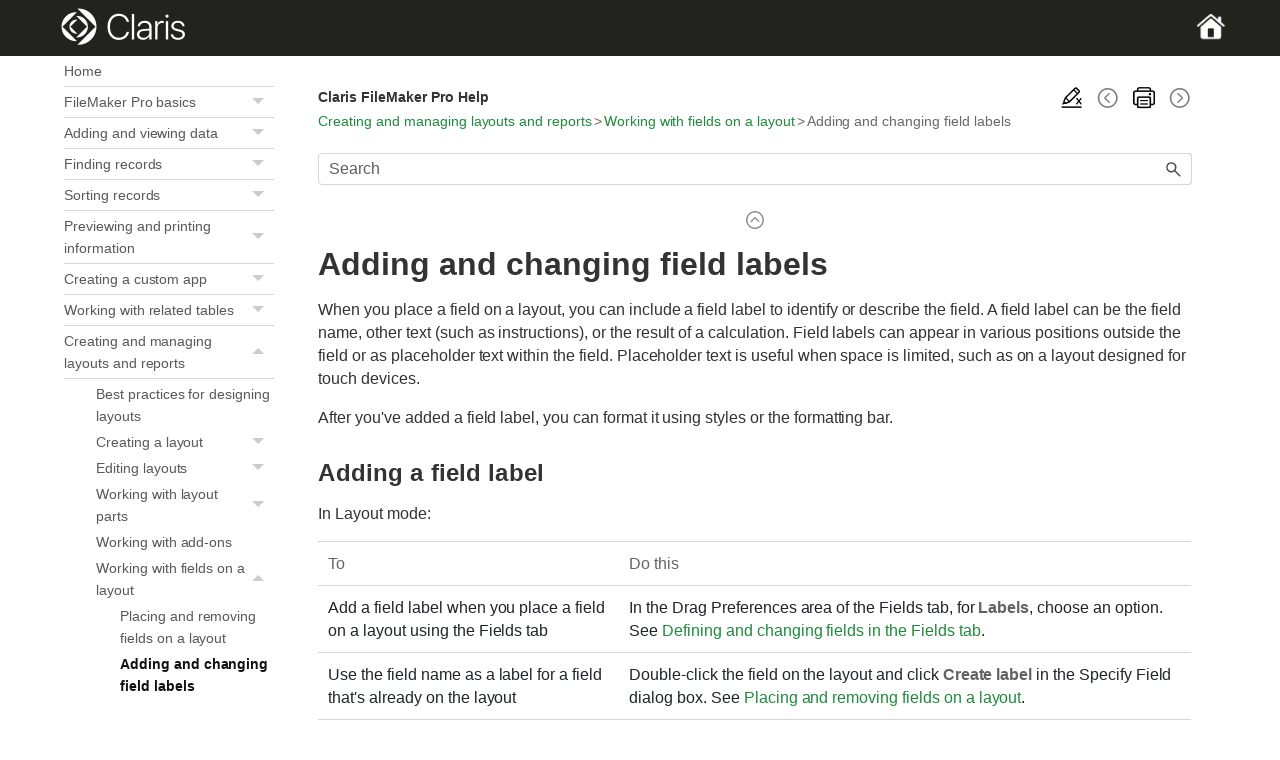

--- FILE ---
content_type: text/html; charset=UTF-8
request_url: https://help.claris.com/en/pro-help/content/adding-changing-field-labels.html
body_size: 7744
content:
<!DOCTYPE html>
<html xmlns:MadCap="http://www.madcapsoftware.com/Schemas/MadCap.xsd" lang="en-us" xml:lang="en-us" class="_Skins_Claris_SideNav_HTML5" data-mc-search-type="Stem" data-mc-help-system-file-name="index.xml" data-mc-path-to-help-system="../" data-mc-has-content-body="True" data-mc-toc-path="[%=System.LinkedTitle%]|[%=System.LinkedTitle%]" data-mc-target-type="WebHelp2" data-mc-runtime-file-type="Topic;Default" data-mc-preload-images="false" data-mc-in-preview-mode="false">
    <head>
        <meta name="viewport" content="width=device-width, initial-scale=1.0" />
        <meta charset="utf-8" />
        <meta name="docID" content="pro-help" />
        <meta http-equiv="X-UA-Compatible" content="IE=edge" />
        <meta http-equiv="Content-Type" content="text/html; charset=utf-8" /><title>Adding and changing field labels</title>
        <link rel="canonical" href="https://help.claris.com/en/pro-help/content/adding-changing-field-labels.html" />
        <link href="../Skins/Default/Stylesheets/Slideshow.css" rel="stylesheet" type="text/css" data-mc-generated="True" />
        <link href="../Skins/Default/Stylesheets/TextEffects.css" rel="stylesheet" type="text/css" data-mc-generated="True" />
        <link href="../Skins/Default/Stylesheets/Topic.css" rel="stylesheet" type="text/css" data-mc-generated="True" />
        <link href="../Skins/Default/Stylesheets/Components/Styles.css" rel="stylesheet" type="text/css" data-mc-generated="True" />
        <link href="../Skins/Default/Stylesheets/Components/Tablet.css" rel="stylesheet" type="text/css" data-mc-generated="True" />
        <link href="../Skins/Default/Stylesheets/Components/Mobile.css" rel="stylesheet" type="text/css" data-mc-generated="True" />
        <link href="../Skins/Default/Stylesheets/Components/Print.css" rel="stylesheet" type="text/css" data-mc-generated="True" />
        <link href="../Skins/Fluid/stylesheets/foundation.6.2.3.css" rel="stylesheet" type="text/css" data-mc-generated="True" />
        <link href="../Skins/Fluid/stylesheets/styles.css" rel="stylesheet" type="text/css" data-mc-generated="True" />
        <link href="../Skins/Fluid/stylesheets/tablet.css" rel="stylesheet" type="text/css" data-mc-generated="True" />
        <link href="../Skins/Fluid/stylesheets/mobile.css" rel="stylesheet" type="text/css" data-mc-generated="True" />
        <link href="../Skins/Fluid/stylesheets/print.css" rel="stylesheet" type="text/css" data-mc-generated="True" />
        <link href="/assets/css/header-styles.css" rel="stylesheet" type="text/css" />
        <link href="/assets/css/footer-styles.css" rel="stylesheet" type="text/css" />
        <style>/*&lt;meta /&gt;*/

.button.remove-highlight-button
{
	-pie-background: linear-gradient(transparent, transparent);
}

.button.previous-topic-button
{
	-pie-background: linear-gradient(transparent, transparent);
}

.button.print-button
{
	-pie-background: linear-gradient(transparent, transparent);
}

.button.next-topic-button
{
	-pie-background: linear-gradient(transparent, transparent);
}

.needs-pie
{
	behavior: url('../Resources/Scripts/PIE-no-motw.htc');
}

</style>
        <link href="resources/stylesheets/styles.css" rel="stylesheet" type="text/css" />
        <link href="resources/tablestyles/standardtable.css" rel="stylesheet" data-mc-stylesheet-type="table" />
        <script src="../Resources/Scripts/jquery.min.js" type="text/javascript">
        </script>
        <script src="../Resources/Scripts/purify.min.js" type="text/javascript" defer="defer">
        </script>
        <script src="../Resources/Scripts/require.min.js" type="text/javascript" defer="defer">
        </script>
        <script src="../Resources/Scripts/require.config.js" type="text/javascript" defer="defer">
        </script>
        <script src="../Resources/Scripts/foundation.6.2.3_custom.js" type="text/javascript" defer="defer">
        </script>
        <script src="../Resources/Scripts/plugins.min.js" type="text/javascript" defer="defer">
        </script>
        <script src="../Resources/Scripts/MadCapAll.js" type="text/javascript" defer="defer">
        </script>
        <script src="/assets/scripts/locale-cookie-setter.js">
        </script>
        <script src="/assets/scripts/insert-header-footer-v2.js">
        </script>
        <script src="/assets/scripts/top-content-dropdown.js">
        </script>
        <script src="https://assets.adobedtm.com/e0948d5bd3c9/cb9eebac40e3/launch-bf932e064195.min.js" async="true">
        </script>
        <script src="resources/scripts/claris.js">
        </script>
    </head>
    <body>
        <div class="foundation-wrap off-canvas-wrapper">
            <div class="off-canvas-wrapper-inner" data-off-canvas-wrapper="">
                <aside class="off-canvas position-right" role="complementary" id="offCanvas" data-off-canvas="" data-position="right" data-mc-ignore="true">
                    <ul class="off-canvas-accordion vertical menu off-canvas-list" data-accordion-menu="" data-mc-back-link="Back" data-mc-css-tree-node-expanded="is-accordion-submenu-parent" data-mc-css-tree-node-collapsed="is-accordion-submenu-parent" data-mc-css-sub-menu="vertical menu is-accordion-submenu nested" data-mc-include-indicator="False" data-mc-include-icon="False" data-mc-include-parent-link="True" data-mc-include-back="False" data-mc-defer-expand-event="True" data-mc-expanded-event="down.zf.accordionMenu up.zf.accordionMenu" data-mc-expand-event="click.zf.accordionMenu" data-mc-toc="True">
                    </ul>
                </aside>
                <div class="off-canvas-content inner-wrap" data-off-canvas-content="">
                    <div data-sticky-container="" class="title-bar-container">
                        <nav class="title-bar tab-bar sticky" aria-label="Main navigation and search" data-sticky="" data-options="marginTop:0" style="width:100%" data-sticky-on="only screen and (max-width: 1024px)" data-mc-ignore="true"><a class="skip-to-content fluid-skip showOnFocus" href="#">Skip To Main Content</a>
                            <div class="middle title-bar-section outer-row clearfix">
                                <div class="menu-icon-container relative clearfix">
                                    <div class="central-account-wrapper">
                                        <div class="central-dropdown"><a class="central-account-drop"><span class="central-account-image"></span><span class="central-account-text">Account</span></a>
                                            <div class="central-dropdown-content"><a class="MCCentralLink central-dropdown-content-settings">Settings</a>
                                                <hr class="central-separator" /><a class="MCCentralLink central-dropdown-content-logout">Logout</a>
                                            </div>
                                        </div>
                                    </div>
                                    <button class="menu-icon" aria-label="Show Navigation Panel" data-toggle="offCanvas"><span></span>
                                    </button>
                                </div>
                            </div>
                            <div class="title-bar-layout outer-row">
                                <div class="logo-wrapper"><a class="logo" href="index.html" alt="Claris logo"></a>
                                </div>
                                <div class="navigation-wrapper nocontent">
                                    <ul class="navigation clearfix" data-mc-css-tree-node-has-children="has-children" data-mc-css-sub-menu="sub-menu" data-mc-expand-event="mouseenter" data-mc-top-nav-menu="True" data-mc-max-depth="3" data-mc-include-icon="False" data-mc-include-indicator="False" data-mc-include-children="True" data-mc-include-siblings="True" data-mc-include-parent="True" data-mc-toc="True">
                                        <li class="placeholder" style="visibility:hidden"><a>placeholder</a>
                                        </li>
                                    </ul>
                                </div>
                                <div class="central-account-wrapper">
                                    <div class="central-dropdown"><a class="central-account-drop"><span class="central-account-image"></span><span class="central-account-text">Account</span></a>
                                        <div class="central-dropdown-content"><a class="MCCentralLink central-dropdown-content-settings">Settings</a>
                                            <hr class="central-separator" /><a class="MCCentralLink central-dropdown-content-logout">Logout</a>
                                        </div>
                                    </div>
                                </div>
                                <div class="nav-search-wrapper">
                                    <div class="nav-search row">
                                        <form class="search" action="#">
                                            <div class="search-bar search-bar-container needs-pie">
                                                <input class="search-field needs-pie" type="search" aria-label="Search Field" placeholder="Search" />
                                                <div class="search-filter-wrapper"><span class="invisible-label" id="search-filters-label">Filter: </span>
                                                    <div class="search-filter" aria-haspopup="true" aria-controls="sf-content" aria-expanded="false" aria-label="Search Filter" title="All Files" role="button" tabindex="0">
                                                    </div>
                                                    <div class="search-filter-content" id="sf-content">
                                                        <ul>
                                                            <li>
                                                                <button class="mc-dropdown-item" aria-labelledby="search-filters-label filterSelectorLabel-00001"><span id="filterSelectorLabel-00001">All Files</span>
                                                                </button>
                                                            </li>
                                                        </ul>
                                                    </div>
                                                </div>
                                                <div class="search-submit-wrapper" dir="ltr">
                                                    <div class="search-submit" title="Search" role="button" tabindex="0"><span class="invisible-label">Submit Search</span>
                                                    </div>
                                                </div>
                                            </div>
                                        </form>
                                    </div>
                                </div>
                            </div>
                        </nav>
                    </div>
                    <div class="main-section">
                        <div class="row outer-row sidenav-layout">
                            <nav class="sidenav-wrapper">
                                <div class="sidenav-container">
                                    <ul class="off-canvas-accordion vertical menu sidenav" data-accordion-menu="" data-mc-css-tree-node-expanded="is-accordion-submenu-parent" data-mc-css-tree-node-collapsed="is-accordion-submenu-parent" data-mc-css-sub-menu="'vertical menu accordion-menu' is-accordion-submenu nested" data-mc-include-indicator="False" data-mc-include-icon="False" data-mc-include-parent-link="False" data-mc-include-back="False" data-mc-defer-expand-event="True" data-mc-expanded-event="down.zf.accordionMenu up.zf.accordionMenu" data-mc-expand-event="click.zf.accordionMenu" data-mc-toc="True" data-mc-side-nav-menu="True">
                                        <li class="tree-node tree-node-preloaded"><a href="index.html">Home</a>
                                        </li>
                                        <li class="tree-node tree-node-preloaded has-children is-accordion-submenu-parent"><a href="basics.html" aria-expanded="false">FileMaker Pro basics<span class="submenu-toggle-container" role="button" tabindex="0" aria-expanded="false"><span class="submenu-toggle"></span></span></a>
                                        </li>
                                        <li class="tree-node tree-node-preloaded has-children is-accordion-submenu-parent"><a href="adding-viewing-data.html" aria-expanded="false">Adding and viewing data<span class="submenu-toggle-container" role="button" tabindex="0" aria-expanded="false"><span class="submenu-toggle"></span></span></a>
                                        </li>
                                        <li class="tree-node tree-node-preloaded has-children is-accordion-submenu-parent"><a href="finding-records.html" aria-expanded="false">Finding records<span class="submenu-toggle-container" role="button" tabindex="0" aria-expanded="false"><span class="submenu-toggle"></span></span></a>
                                        </li>
                                        <li class="tree-node tree-node-preloaded has-children is-accordion-submenu-parent"><a href="sorting-records.html" aria-expanded="false">Sorting records<span class="submenu-toggle-container" role="button" tabindex="0" aria-expanded="false"><span class="submenu-toggle"></span></span></a>
                                        </li>
                                        <li class="tree-node tree-node-preloaded has-children is-accordion-submenu-parent"><a href="previewing-printing.html" aria-expanded="false">Previewing and printing information<span class="submenu-toggle-container" role="button" tabindex="0" aria-expanded="false"><span class="submenu-toggle"></span></span></a>
                                        </li>
                                        <li class="tree-node tree-node-preloaded has-children is-accordion-submenu-parent"><a href="creating-a-custom-app.html" aria-expanded="false">Creating a custom app<span class="submenu-toggle-container" role="button" tabindex="0" aria-expanded="false"><span class="submenu-toggle"></span></span></a>
                                        </li>
                                        <li class="tree-node tree-node-preloaded has-children is-accordion-submenu-parent"><a href="related-tables-files.html" aria-expanded="false">Working with related tables<span class="submenu-toggle-container" role="button" tabindex="0" aria-expanded="false"><span class="submenu-toggle"></span></span></a>
                                        </li>
                                        <li class="tree-node tree-node-preloaded has-children is-accordion-submenu-parent"><a href="layouts-and-reports.html" aria-expanded="true">Creating and managing layouts and reports<span class="submenu-toggle-container" role="button" tabindex="0" aria-expanded="false"><span class="submenu-toggle"></span></span></a>
                                            <ul class="'vertical menu accordion-menu'">
                                                <li class="tree-node tree-node-preloaded"><a href="best-practices-designing-layouts.html">Best practices for designing layouts</a>
                                                </li>
                                                <li class="tree-node tree-node-preloaded has-children is-accordion-submenu-parent"><a href="creating-layout.html" aria-expanded="false">Creating a layout<span class="submenu-toggle-container" role="button" tabindex="0" aria-expanded="false"><span class="submenu-toggle"></span></span></a>
                                                </li>
                                                <li class="tree-node tree-node-preloaded has-children is-accordion-submenu-parent"><a href="editing-layouts.html" aria-expanded="false">Editing layouts<span class="submenu-toggle-container" role="button" tabindex="0" aria-expanded="false"><span class="submenu-toggle"></span></span></a>
                                                </li>
                                                <li class="tree-node tree-node-preloaded has-children is-accordion-submenu-parent"><a href="layout-parts.html" aria-expanded="false">Working with layout parts<span class="submenu-toggle-container" role="button" tabindex="0" aria-expanded="false"><span class="submenu-toggle"></span></span></a>
                                                </li>
                                                <li class="tree-node tree-node-preloaded"><a href="add-ons.html">Working with add-ons</a>
                                                </li>
                                                <li class="tree-node tree-node-preloaded has-children is-accordion-submenu-parent"><a href="adding-fields-to-layout.html" aria-expanded="true">Working with fields on a layout<span class="submenu-toggle-container" role="button" tabindex="0" aria-expanded="false"><span class="submenu-toggle"></span></span></a>
                                                    <ul class="'vertical menu accordion-menu'">
                                                        <li class="tree-node tree-node-preloaded"><a href="placing-removing-fields.html">Placing and removing fields on a layout</a>
                                                        </li>
                                                        <li class="tree-node tree-node-preloaded tree-node-selected"><a href="#" class="selected">Adding and changing field labels</a>
                                                        </li>
                                                        <li class="tree-node tree-node-preloaded"><a href="merge-fields.html">Placing merge fields on a layout</a>
                                                        </li>
                                                    </ul>
                                                </li>
                                                <li class="tree-node tree-node-preloaded has-children is-accordion-submenu-parent"><a href="portals.html" aria-expanded="false">Working with portals on layouts<span class="submenu-toggle-container" role="button" tabindex="0" aria-expanded="false"><span class="submenu-toggle"></span></span></a>
                                                </li>
                                                <li class="tree-node tree-node-preloaded has-children is-accordion-submenu-parent"><a href="drawing-inserting-objects.html" aria-expanded="false">Drawing and inserting objects on a layout<span class="submenu-toggle-container" role="button" tabindex="0" aria-expanded="false"><span class="submenu-toggle"></span></span></a>
                                                </li>
                                                <li class="tree-node tree-node-preloaded has-children is-accordion-submenu-parent"><a href="panel-controls.html" aria-expanded="false">Working with panel controls on layouts<span class="submenu-toggle-container" role="button" tabindex="0" aria-expanded="false"><span class="submenu-toggle"></span></span></a>
                                                </li>
                                                <li class="tree-node tree-node-preloaded has-children is-accordion-submenu-parent"><a href="buttons-button-bars.html" aria-expanded="false">Working with buttons and button bars on layouts<span class="submenu-toggle-container" role="button" tabindex="0" aria-expanded="false"><span class="submenu-toggle"></span></span></a>
                                                </li>
                                                <li class="tree-node tree-node-preloaded has-children is-accordion-submenu-parent"><a href="popovers.html" aria-expanded="false">Working with popovers on layouts<span class="submenu-toggle-container" role="button" tabindex="0" aria-expanded="false"><span class="submenu-toggle"></span></span></a>
                                                </li>
                                                <li class="tree-node tree-node-preloaded"><a href="web-viewers.html">Working with web viewers on layouts</a>
                                                </li>
                                                <li class="tree-node tree-node-preloaded"><a href="working-with-windows.html">Working with windows</a>
                                                </li>
                                                <li class="tree-node tree-node-preloaded has-children is-accordion-submenu-parent"><a href="how-layouts-print.html" aria-expanded="false">Controlling how layouts print<span class="submenu-toggle-container" role="button" tabindex="0" aria-expanded="false"><span class="submenu-toggle"></span></span></a>
                                                </li>
                                                <li class="tree-node tree-node-preloaded has-children is-accordion-submenu-parent"><a href="script-triggers.html" aria-expanded="false">Setting up script triggers<span class="submenu-toggle-container" role="button" tabindex="0" aria-expanded="false"><span class="submenu-toggle"></span></span></a>
                                                </li>
                                            </ul>
                                        </li>
                                        <li class="tree-node tree-node-preloaded has-children is-accordion-submenu-parent"><a href="editing-objects-parts-background.html" aria-expanded="false">Editing objects, layout parts, and the layout background<span class="submenu-toggle-container" role="button" tabindex="0" aria-expanded="false"><span class="submenu-toggle"></span></span></a>
                                        </li>
                                        <li class="tree-node tree-node-preloaded has-children is-accordion-submenu-parent"><a href="creating-charts.html" aria-expanded="false">Creating charts from data<span class="submenu-toggle-container" role="button" tabindex="0" aria-expanded="false"><span class="submenu-toggle"></span></span></a>
                                        </li>
                                        <li class="tree-node tree-node-preloaded has-children is-accordion-submenu-parent"><a href="scripts.html" aria-expanded="false">Automating tasks with scripts<span class="submenu-toggle-container" role="button" tabindex="0" aria-expanded="false"><span class="submenu-toggle"></span></span></a>
                                        </li>
                                        <li class="tree-node tree-node-preloaded has-children is-accordion-submenu-parent"><a href="protecting-databases.html" aria-expanded="false">Managing security<span class="submenu-toggle-container" role="button" tabindex="0" aria-expanded="false"><span class="submenu-toggle"></span></span></a>
                                        </li>
                                        <li class="tree-node tree-node-preloaded has-children is-accordion-submenu-parent"><a href="sharing-files.html" aria-expanded="false">Sharing files on a network<span class="submenu-toggle-container" role="button" tabindex="0" aria-expanded="false"><span class="submenu-toggle"></span></span></a>
                                        </li>
                                        <li class="tree-node tree-node-preloaded has-children is-accordion-submenu-parent"><a href="saving-importing-exporting-data.html" aria-expanded="false">Saving, importing, and exporting data<span class="submenu-toggle-container" role="button" tabindex="0" aria-expanded="false"><span class="submenu-toggle"></span></span></a>
                                        </li>
                                        <li class="tree-node tree-node-preloaded has-children is-accordion-submenu-parent"><a href="publishing-databases-web.html" aria-expanded="false">Publishing databases on the web<span class="submenu-toggle-container" role="button" tabindex="0" aria-expanded="false"><span class="submenu-toggle"></span></span></a>
                                        </li>
                                        <li class="tree-node tree-node-preloaded has-children is-accordion-submenu-parent"><a href="odbc-jdbc.html" aria-expanded="false">Using ODBC and JDBC with FileMaker Pro<span class="submenu-toggle-container" role="button" tabindex="0" aria-expanded="false"><span class="submenu-toggle"></span></span></a>
                                        </li>
                                        <li class="tree-node tree-node-preloaded has-children is-accordion-submenu-parent"><a href="external-data-sources.html" aria-expanded="false">Accessing external data sources<span class="submenu-toggle-container" role="button" tabindex="0" aria-expanded="false"><span class="submenu-toggle"></span></span></a>
                                        </li>
                                        <li class="tree-node tree-node-preloaded has-children is-accordion-submenu-parent"><a href="using-advanced.html" aria-expanded="false">Using advanced tools<span class="submenu-toggle-container" role="button" tabindex="0" aria-expanded="false"><span class="submenu-toggle"></span></span></a>
                                        </li>
                                        <li class="tree-node tree-node-preloaded has-children is-accordion-submenu-parent"><a href="#" aria-expanded="false">Reference<span class="submenu-toggle-container" role="button" tabindex="0" aria-expanded="false"><span class="submenu-toggle"></span></span></a>
                                        </li>
                                    </ul>
                                </div>
                            </nav>
                            <div class="body-container">
                                <div data-mc-content-body="True">
                                    <div id="top-content-container">
                                        <div id="title-and-toolbar">
                                            <div class="buttons popup-container clearfix topicToolbarProxy _Skins_TopicToolbar mc-component nocontent" style="mc-topic-toolbar-items: RemoveHighlight PreviousTopic SelectTOC Print NextTopic;">
                                                <div class="button-group-container-left">
                                                    <button class="button needs-pie remove-highlight-button" title="Remove highlights">
                                                        <div>
                                                            <div role="img" class="button-icon-wrapper" aria-label="Remove Highlights">
                                                                <div class="button-icon"> </div>
                                                            </div>
                                                        </div>
                                                    </button>
                                                    <button class="button needs-pie previous-topic-button" title="Navigate previous" disabled="true">
                                                        <div>
                                                            <div role="img" class="button-icon-wrapper" aria-label="Navigate previous">
                                                                <div class="button-icon"> </div>
                                                            </div>
                                                        </div>
                                                    </button>
                                                    <button class="button needs-pie print-button" title="Print">
                                                        <div>
                                                            <div role="img" class="button-icon-wrapper" aria-label="Print">
                                                                <div class="button-icon"> </div>
                                                            </div>
                                                        </div>
                                                    </button>
                                                    <button class="button needs-pie next-topic-button" title="Navigate next" disabled="true">
                                                        <div>
                                                            <div role="img" class="button-icon-wrapper" aria-label="Navigate next">
                                                                <div class="button-icon"> </div>
                                                            </div>
                                                        </div>
                                                    </button>
                                                </div>
                                            </div>
                                            <p class="doc-title"><span class="mc-variable doc-specific-variables.doc-title variable">Claris FileMaker Pro Help</span>
                                            </p>
                                        </div>
                                        <div id="breadcrumbs-container">
                                            <div class="nocontent">
                                                <div class="MCBreadcrumbsBox_0 breadcrumbs" role="navigation" aria-label="Breadcrumbs" data-mc-breadcrumbs-divider="&gt;" data-mc-breadcrumbs-count="3" data-mc-toc="True"><span class="MCBreadcrumbsPrefix"> </span>
                                                </div>
                                            </div>
                                        </div>
                                        <div id="search-container">
                                            <form class="search" action="#">
                                                <div class="search-bar search-bar-container needs-pie">
                                                    <input class="search-field needs-pie" type="search" aria-label="Search Field" placeholder="Search" />
                                                    <div class="search-filter-wrapper"><span class="invisible-label" id="search-filters-label">Filter: </span>
                                                        <div class="search-filter" aria-haspopup="true" aria-controls="sf-content" aria-expanded="false" aria-label="Search Filter" title="All Files" role="button" tabindex="0">
                                                        </div>
                                                        <div class="search-filter-content" id="sf-content">
                                                            <ul>
                                                                <li>
                                                                    <button class="mc-dropdown-item" aria-labelledby="search-filters-label filterSelectorLabel-00001"><span id="filterSelectorLabel-00001">All Files</span>
                                                                    </button>
                                                                </li>
                                                            </ul>
                                                        </div>
                                                    </div>
                                                    <div class="search-submit-wrapper" dir="ltr">
                                                        <div class="search-submit" title="Search" role="button" tabindex="0"><span class="invisible-label">Submit Search</span>
                                                        </div>
                                                    </div>
                                                </div>
                                            </form>
                                        </div>
                                        <div class="dropdown-arrow">
                                            <img class="arrow" src="" alt="" width="18px" />
                                        </div>
                                    </div>
                                    <div role="main" id="mc-main-content">
                                        <h1><a name="kanchor167"></a>Adding and changing field labels</h1>
                                        <p>When you place a field on a layout, you can include a field label to identify or describe the field. A field label can be the field name, other text (such as instructions), or the result of a calculation. Field labels can appear in various positions outside the field or as placeholder text within the field. Placeholder text is useful when space is limited, such as on a layout designed for touch devices.</p>
                                        <p>After you've added a field label, you can format it using styles or the formatting bar.</p>
                                        <h2>Adding a field label</h2>
                                        <p>In Layout mode:</p>
                                        <table class="TableStyle-StandardTable" style="mc-table-style: url('resources/tablestyles/standardtable.css');" cellspacing="0">
                                            <thead>
                                                <tr class="TableStyle-StandardTable-Head-Header1">
                                                    <td class="TableStyle-StandardTable-HeadE-Column1-Header1">
                                                        <p>To</p>
                                                    </td>
                                                    <td class="TableStyle-StandardTable-HeadD-Column1-Header1">
                                                        <p>Do this</p>
                                                    </td>
                                                </tr>
                                            </thead>
                                            <tbody>
                                                <tr class="TableStyle-StandardTable-Body-Body1">
                                                    <td class="TableStyle-StandardTable-BodyE-Column1-Body1">
                                                        <p>Add a field label when you place a field on a layout using the Fields tab</p>
                                                    </td>
                                                    <td class="TableStyle-StandardTable-BodyD-Column1-Body1">
                                                        <p>In the Drag Preferences area of the Fields tab, for <strong>Labels</strong>, choose an option. See <a href="defining-fields-fields-tab.html" class="MCXref xref">Defining and changing fields in the Fields tab</a>.</p>
                                                    </td>
                                                </tr>
                                                <tr class="TableStyle-StandardTable-Body-Body1">
                                                    <td class="TableStyle-StandardTable-BodyE-Column1-Body1">
                                                        <p>Use the field name as a label for a field that's already on the layout</p>
                                                    </td>
                                                    <td class="TableStyle-StandardTable-BodyD-Column1-Body1">
                                                        <p>Double-click the field on the layout and click <strong>Create label </strong>in the Specify Field dialog box. See <a href="placing-removing-fields.html" class="MCXref xref">Placing and removing fields on a layout</a>.</p>
                                                    </td>
                                                </tr>
                                                <tr class="TableStyle-StandardTable-Body-Body1">
                                                    <td class="TableStyle-StandardTable-BodyB-Column1-Body1">
                                                        <p>Type a label for a field that's already on the layout</p>
                                                    </td>
                                                    <td class="TableStyle-StandardTable-BodyA-Column1-Body1">
                                                        <p>Click the <strong>Text tool</strong> <img alt="Text tool" class="inline" src="images/text-tool.png" /> in the status toolbar, click where you want the label to appear, then type text for the label. See <a href="adding-text.html" class="MCXref xref">Adding text to a layout</a>.</p>
                                                    </td>
                                                </tr>
                                            </tbody>
                                        </table>
                                        <h2>Changing or deleting a field label</h2>
                                        <p>Select the label or labels to change. Then:</p>
                                        <table class="TableStyle-StandardTable" style="mc-table-style: url('resources/tablestyles/standardtable.css');" cellspacing="0">
                                            <thead>
                                                <tr class="TableStyle-StandardTable-Head-Header1">
                                                    <td class="TableStyle-StandardTable-HeadE-Column1-Header1">
                                                        <p>To</p>
                                                    </td>
                                                    <td class="TableStyle-StandardTable-HeadD-Column1-Header1">
                                                        <p>Do this</p>
                                                    </td>
                                                </tr>
                                            </thead>
                                            <tbody>
                                                <tr class="TableStyle-StandardTable-Body-Body1">
                                                    <td class="TableStyle-StandardTable-BodyE-Column1-Body1">
                                                        <p>Edit a field label</p>
                                                    </td>
                                                    <td class="TableStyle-StandardTable-BodyD-Column1-Body1">
                                                        <p>Select the text in field label, then type the new label. See <a href="adding-text.html" class="MCXref xref">Adding text to a layout</a>.</p>
                                                    </td>
                                                </tr>
                                                <tr class="TableStyle-StandardTable-Body-Body1">
                                                    <td class="TableStyle-StandardTable-BodyE-Column1-Body1">
                                                        <p>Change the style or appearance of the field label</p>
                                                    </td>
                                                    <td class="TableStyle-StandardTable-BodyD-Column1-Body1">
                                                        <p>Use the formatting bar or the Inspector. See <a href="formatting-text.html" class="MCXref xref">Formatting text</a>.</p>
                                                    </td>
                                                </tr>
                                                <tr class="TableStyle-StandardTable-Body-Body1">
                                                    <td class="TableStyle-StandardTable-BodyB-Column1-Body1">
                                                        <p>Delete the field label</p>
                                                    </td>
                                                    <td class="TableStyle-StandardTable-BodyA-Column1-Body1">
                                                        <p>Press Backspace or Delete.</p>
                                                    </td>
                                                </tr>
                                            </tbody>
                                        </table>
                                        <p class="tip" data-mc-autonum="&lt;b&gt;Tip &#160;&lt;/b&gt;"><span class="autonumber"><span><b>Tip &#160;</b></span></span>To use tools to position labels on the layout, see <a href="position-objects-tools.html" class="MCXref xref">Positioning objects on a layout</a>.</p>
                                        <h2>Adding and changing placeholder text in a field</h2>
                                        <p>Placeholder text displays within a field in Browse mode (and optionally in Find mode) until you begin typing in the field. You can also add placeholder text to container fields and any fields formatted as edit boxes, drop-down lists, drop-down calendars, or pop-up menus.</p>
                                        <p>In Layout mode:</p>
                                        <table class="TableStyle-StandardTable" style="mc-table-style: url('resources/tablestyles/standardtable.css');" cellspacing="0">
                                            <thead>
                                                <tr class="TableStyle-StandardTable-Head-Header1">
                                                    <td class="TableStyle-StandardTable-HeadE-Column1-Header1">
                                                        <p>To add placeholder text</p>
                                                    </td>
                                                    <td class="TableStyle-StandardTable-HeadD-Column1-Header1">
                                                        <p>Do this</p>
                                                    </td>
                                                </tr>
                                            </thead>
                                            <tbody>
                                                <tr class="TableStyle-StandardTable-Body-Body1">
                                                    <td class="TableStyle-StandardTable-BodyE-Column1-Body1">
                                                        <p>When you place a field on a layout using the Fields tab</p>
                                                    </td>
                                                    <td class="TableStyle-StandardTable-BodyD-Column1-Body1">
                                                        <p>In the Drag Preferences area of the Fields tab, for <strong>Labels</strong>, click <img alt="Labels placeholder text button" class="inline" src="images/inlinelabelsoff.png" />. See <a href="database-fields.html" class="MCXref xref">Defining and changing fields</a>.</p>
                                                        <p>By default, the placeholder text is the same as the field name.</p>
                                                    </td>
                                                </tr>
                                                <tr class="TableStyle-StandardTable-Body-Body1">
                                                    <td class="TableStyle-StandardTable-BodyB-Column1-Body1">
                                                        <p>For a field that's already on a layout</p>
                                                    </td>
                                                    <td class="TableStyle-StandardTable-BodyA-Column1-Body1">
                                                        <p>See "To add or change placeholder text," below.</p>
                                                    </td>
                                                </tr>
                                            </tbody>
                                        </table>
                                        <h2>To add or change placeholder text:</h2>
                                        <ol>
                                            <li value="1">
                                                <p>In Layout mode, select the field (not the label) on the layout.</p>
                                            </li>
                                            <li value="2">
                                                <p>Click <img alt="Inspector pane button" class="inline" src="resources/microcontent/images/button_inspector_pane.png" /> in the status toolbar, then click the <strong>Data</strong><img alt="Data" class="inline" src="resources/microcontent/images/datatemplate.png" /> tab in the Inspector.</p>
                                            </li>
                                            <li value="3">
                                                <p>In the Field area, for <strong>Placeholder text (when field is empty)</strong>:</p>
                                            </li>
                                            <table class="TableStyle-StandardTable" style="mc-table-style: url('resources/tablestyles/standardtable.css');" cellspacing="0">
                                                <thead>
                                                    <tr class="TableStyle-StandardTable-Head-Header1">
                                                        <td class="TableStyle-StandardTable-HeadE-Column1-Header1">
                                                            <p>To</p>
                                                        </td>
                                                        <td class="TableStyle-StandardTable-HeadD-Column1-Header1">
                                                            <p>Do this</p>
                                                        </td>
                                                    </tr>
                                                </thead>
                                                <tbody>
                                                    <tr class="TableStyle-StandardTable-Body-Body1">
                                                        <td class="TableStyle-StandardTable-BodyE-Column1-Body1">
                                                            <p>Display the result of a calculation in the field</p>
                                                        </td>
                                                        <td class="TableStyle-StandardTable-BodyD-Column1-Body1">
                                                            <p>Click <img alt="Pencil button" class="inline" src="images/inspector_edit.png" />, then specify a calculation that will display the placeholder text.</p>
                                                        </td>
                                                    </tr>
                                                    <tr class="TableStyle-StandardTable-Body-Body1">
                                                        <td class="TableStyle-StandardTable-BodyE-Column1-Body1">
                                                            <p>Display placeholder text in Find mode</p>
                                                        </td>
                                                        <td class="TableStyle-StandardTable-BodyD-Column1-Body1">
                                                            <p>Select <strong>Show placeholder in Find mode</strong>.</p>
                                                        </td>
                                                    </tr>
                                                    <tr class="TableStyle-StandardTable-Body-Body1">
                                                        <td class="TableStyle-StandardTable-BodyE-Column1-Body1">
                                                            <p>Add or edit placeholder text</p>
                                                        </td>
                                                        <td class="TableStyle-StandardTable-BodyD-Column1-Body1">
                                                            <p>Select the text, then make your changes.</p>
                                                        </td>
                                                    </tr>
                                                    <tr class="TableStyle-StandardTable-Body-Body1">
                                                        <td class="TableStyle-StandardTable-BodyB-Column1-Body1">
                                                            <p>Delete the placeholder text</p>
                                                        </td>
                                                        <td class="TableStyle-StandardTable-BodyA-Column1-Body1">
                                                            <p>Select the text, then press Backspace or Delete.</p>
                                                        </td>
                                                    </tr>
                                                </tbody>
                                            </table>
                                            <li value="4">
                                                <p>Press Enter or Tab or click outside the Inspector to apply the changes.</p>
                                            </li>
                                        </ol>
                                        <h2 class="notes-head" data-mc-autonum="Notes"><span class="autonumber"><span>Notes</span></span>&#160;</h2>
                                        <ul>
                                            <li>
                                                <p>In the Drag Preferences area of the Fields tab, the Labels preferences only affect dragging fields and not double-clicking fields.</p>
                                            </li>
                                            <li>
                                                <p>If you include a field label when you place a field and you then rename the field, in most cases, the field label changes to match the new field name on each layout where the field label appears.</p>
                                            </li>
                                            <li>
                                                <p>Placeholder text does not display in Table View or when viewing records in Preview mode.</p>
                                            </li>
                                            <li>
                                                <p>Placeholder text doesn't print in Preview mode, and it doesn't print when you save records as a PDF file. However, you can have placeholder text print when you print or save blank records as a PDF file. See <a href="printing-records.html" class="MCXref xref">Printing records</a> and <a href="saving-sending-records-pdf.html" class="MCXref xref">Saving and sending records as a PDF file</a>.</p>
                                            </li>
                                            <li>
                                                <p>To display a badge in Layout mode that identifies fields that have placeholder text <img alt="Placeholder text tool" class="inline" src="images/layoutbadge_placeholder.png" />, choose <strong>View</strong> menu&#160;&gt; <strong>Show</strong>&#160;&gt; <strong>Placeholder Text</strong>.</p>
                                            </li>
                                        </ul>
                                    </div>
                                    <p class="feedback">Was this topic helpful? <a href="https://www.filemaker.com/redirects/fmm22_admin.html?page=feedback&amp;lang=en" target="_blank">Send feedback</a>.</p>
                                    <div class="footer-alt">
                                        <div class="home-master-page-footer-alt">
                                            <div>
                                                <p>Copyright © <span class="mc-variable shared.copyright-year variable">2025</span>, Claris&#160;International&#160;Inc.</p>
                                            </div>
                                            <div>
                                                <p><a id="footer-legal-info" href="https://www.claris.com/company/legal/claris-documentation.html">Legal information</a>
                                                </p>
                                            </div>
                                        </div>
                                    </div>
                                </div>
                            </div>
                        </div>
                    </div><a data-close="true"></a>
                </div>
            </div>
        </div>
    </body>
</html>

--- FILE ---
content_type: text/css
request_url: https://help.claris.com/en/pro-help/Skins/Default/Stylesheets/Topic.css
body_size: 2820
content:
/*<meta />*/

/* Prevents Safari in landscape orientation from zooming in on text*/

body
{
	-ms-text-size-adjust: 100%;
	-moz-text-size-adjust: 100%;
	-webkit-text-size-adjust: 100%;
	font-size: 16px;
}

/* Default css class for hiding element*/

.hidden
{
	display: none;
}

a.glossaryTerm
{
	text-decoration: none;
}

/**/

#ios-wrapper
{
	width: 100%;
	height: 100%;
	overflow: auto;
	-webkit-overflow-scrolling: touch;
}

.img_off
{
	display: none;
}

/* Feedback/Pulse */

.button.pulse-required,
.button.feedback-required,
.pulse-required,
.feedback-required,
.feedback-topic-required,
.feedback-topic-required
{
	display: none;
}

.pulse-active .pulse-required,
.feedback-active .feedback-required,
.feedback-active.has-topic .feedback-topic-required
{
	display: inline-flex;
}

/* Login Dialog */

.login-dialog
{
	display: none;
	z-index: 10001;
	position: absolute;
	top: 50%;
	left: 50%;
	margin-top: -200px;
	margin-left: -175px;
	width: 350px;
	-webkit-border-radius: 3px;
	-moz-border-radius: 3px;
	border-radius: 3px;
	-webkit-box-shadow: 0 4px 10px #333333;
	-moz-box-shadow: 0 4px 10px #333333;
	box-shadow: 0 4px 10px #333333;
}

.login-dialog.pulse
{
	position: fixed;
	width: 408px;
	height: 428px;
	margin-left: -204px;
	margin-top: -214px;
}

#pulse-login-frame
{
	width: 100%;
	height: 100%;
	border: none;
	-webkit-border-radius: 3px;
	-moz-border-radius: 3px;
	border-radius: 3px;
	-webkit-box-shadow: 0 4px 10px #333333;
	-moz-box-shadow: 0 4px 10px #333333;
	box-shadow: 0 4px 10px #333333;
}

.login-dialog-header
{
	color: #FFF;
	font-size: 13px;
	font-weight: bold;
	height: 36px;
	line-height: 36px;
	padding-left: 50px;
	border-bottom: solid 1px #2B2B2B;
	background: #5A5A5A url("Images/login-dialog-icon.png") no-repeat 18px center;
	/* Old browsers */
	background: url("Images/login-dialog-icon.png") no-repeat 18px center, -moz-linear-gradient(top, #5A5A5A 0%, #4A4A4A 100%);
	/* FF3.6+ */
	background: url("Images/login-dialog-icon.png") no-repeat 18px center, -webkit-gradient(linear, left top, left bottom, color-stop(0%,#5A5A5A), color-stop(100%,#4A4A4A));
	/* Chrome,Safari4+ */
	background: url("Images/login-dialog-icon.png") no-repeat 18px center, -webkit-linear-gradient(top, #5A5A5A 0%,#4A4A4A 100%);
	/* Chrome10+,Safari5.1+ */
	background: url("Images/login-dialog-icon.png") no-repeat 18px center, -o-linear-gradient(top, #5A5A5A 0%,#4A4A4A 100%);
	/* Opera11.10+ */
	background: url("Images/login-dialog-icon.png") no-repeat 18px center, -ms-linear-gradient(top, #5A5A5A 0%,#4A4A4A 100%);
	/* IE10+ */
	background: url("Images/login-dialog-icon.png") no-repeat 18px center, linear-gradient(#5A5A5A 0%,#4A4A4A 100%);
	/* W3C */
	-pie-background: url("Skins/Default/Stylesheets/Images/login-dialog-icon.png") no-repeat 18px center, linear-gradient(#5A5A5A, #4A4A4A);
	/*PIE*/
	background-repeat: no-repeat;
	background-position: 18px center;
	-webkit-border-radius: 3px 3px 0 0;
	-moz-border-radius: 3px 3px 0 0;
	border-radius: 3px 3px 0 0;
}

.login-dialog-content
{
	border-top: solid 1px #767676;
	background: #5A5A5A;
	background-repeat: no-repeat;
	background-position: center center;
	-webkit-border-radius: 0 0 3px 3px;
	-moz-border-radius: 0 0 3px 3px;
	border-radius: 0 0 3px 3px;
	padding: 17px;
}

.login-dialog-content .profile-item-wrapper
{
	color: #CECECE;
	margin-bottom: 10px;
	height: 32px;
	line-height: 32px;
}

.login-dialog-content .profile-item-wrapper .label-wrapper
{
	margin-bottom: 5px;
	float: left;
}

.login-dialog-content .profile-item-wrapper .input-wrapper
{
	float: right;
}

.login-dialog-content .profile-item-wrapper input[type=text]
{
	margin: 0;
	padding: 5px;
	border: solid 1px #191919;
	background: #FFF;
	-webkit-border-radius: 3px;
	-moz-border-radius: 3px;
	border-radius: 3px;
	-webkit-box-shadow: 0 1px #888;
	-moz-box-shadow: 0 1px #888;
	box-shadow: 0 1px #888;
	outline: none;
}

.login-dialog-content .profile-item-wrapper.email-notifications-wrapper
{
	margin-top: 15px;
	height: auto;
	line-height: normal;
}

.login-dialog-content .profile-item-wrapper.email-notifications-wrapper .label-wrapper
{
	float: none;
}

.login-dialog-content .profile-item-wrapper.email-notifications-wrapper .email-notifications-group
{
	margin-right: 0;
	padding: 12px;
	background-color: #4A4A4A;
	background-repeat: no-repeat;
	background-position: center center;
	border: solid 1px #2B2B2B;
	-webkit-border-radius: 3px;
	-moz-border-radius: 3px;
	border-radius: 3px;
	-webkit-box-shadow: 0 1px #888;
	-moz-box-shadow: 0 1px #888;
	box-shadow: 0 1px #888;
}

.login-dialog-content .profile-item-wrapper.error input,
.login-dialog-content .profile-item-wrapper.error select
{
	border: solid 1px #F00;
	background-color: #FEE7E7;
}

.login-dialog-buttons
{
	text-align: right;
}

.login-dialog button
{
	color: #FFF;
	font-weight: bold;
	margin-left: 5px;
	margin-right: 0;
	padding: 8px 26px;
	border: solid 1px #2B2B2B;
	-webkit-border-radius: 3px;
	-moz-border-radius: 3px;
	border-radius: 3px;
	background: #595959;
	/* Old browsers */
	background: -moz-linear-gradient(top, #595959 0%, #4A4A4A 100%);
	/* FF3.6+ */
	background: -webkit-gradient(linear, left top, left bottom, color-stop(0%,#595959), color-stop(100%,#4A4A4A));
	/* Chrome,Safari4+ */
	background: -webkit-linear-gradient(top, #595959 0%,#4A4A4A 100%);
	/* Chrome10+,Safari5.1+ */
	background: -o-linear-gradient(top, #595959 0%,#4A4A4A 100%);
	/* Opera11.10+ */
	background: -ms-linear-gradient(top, #595959 0%,#4A4A4A 100%);
	/* IE10+ */
	background: linear-gradient(#595959 0%,#4A4A4A 100%);
	/* W3C */
	-pie-background: linear-gradient(#595959, #4A4A4A);
	/*PIE*/
	background-repeat: no-repeat;
	background-position: center center;
	cursor: pointer;
}

.login-dialog button.close-dialog
{
	position: absolute;
	top: 8px;
	right: 8px;
	background: none;
	background-image: url('Images/close.png');
	height: 16px;
	width: 16px;
	margin: 0;
	padding: 0;
	border: 0;
}

.login-dialog .status-message-box
{
	display: none;
	color: #0F0;
	text-align: center;
	margin-top: 16px;
	padding: 12px;
	background-color: #DCFEDC;
	border: solid 1px #0F0;
	-webkit-border-radius: 3px;
	-moz-border-radius: 3px;
	border-radius: 3px;
}

.login-dialog .status-message-box.error
{
	color: #F00;
	border: solid 1px #F00;
	background-color: #FEE7E7;
}

.login-dialog .status-message-box .message
{
	display: none;
}

.backlink-container
{
	position: absolute;
	bottom: 11px;
	right: 20px;
}

.backlink-container-topnav
{
	bottom: 4px;
	right: 4px;
}

.backlink-container-sidenav
{
	bottom: 20px;
	right: 20px;
}

#mc-backlink
{
	text-decoration: none;
	color: #7d858a;
	font-size: 15px;
	font-family: Arial;
	font-weight: normal;
}

#mc-backlink > sup
{
	font-size: 12px;
}

.height-container
{
	/* just to contain top margin of element inside */
	padding-top: 0.1px;
	position: relative;
	box-sizing: border-box;
}

.height-container-no-footer
{
	padding-bottom: 30px;
}

.height-container-sidenav
{
	padding-bottom: 40px;
}

/* to contain floating elements in the div */

.height-container:after
{
	visibility: hidden;
	display: block;
	font-size: 0;
	content: " ";
	clear: both;
	height: 0;
}

.codeSnippet
{
	overflow: auto;
}

.codeSnippetBody
{
	margin: 0;
	font-family: inherit;
	overflow: auto;
}

.codeSnippetBody > pre
{
	font-family: inherit;
	margin: 0;
}

.codeSnippetBody > pre > code
{
	font-family: inherit;
}

.codeSnippetBody span.codeSnippetLineNumbers
{
	text-decoration: inherit;
	float: left;
	margin-top: 0;
	margin-right: 0.5rem;
	padding-right: 1rem;
	text-align: right;
}

.codeSnippetCopyButton
{
	font: inherit;
	right: 0;
}

.multipleChoice > fieldset
{
	border: none;
}

.multipleChoice > .submitQuestionButton
{
	display: block;
}

.multipleChoiceItem
{
	display: flex;
}

.multipleChoiceItem > div
{
	display: inline-block;
}

.multipleChoiceItem > div > p:first-child
{
	margin-top: 0;
}

.multipleChoiceItem > input
{
	vertical-align: top;
}

.topicQuestionFeedback
{
	display: none;
}

.mc-el-hidden
{
	opacity: 0;
}

.xref
{
	color: #208a3d;
	text-decoration: underline;
}

.topicToolbarProxy
{
	float: right;
}

div.MCBreadcrumbsBox_0
{
	border-bottom-width: 0px;
	font-size: .9rem;
	margin-bottom: 0px;
	border-bottom-style: solid;
	border-bottom-color: black;
	padding-bottom: 10px;
}

.codeSnippetBody
{
	padding-bottom: 0;
	padding-top: 0;
	padding: 0;
	line-height: normal;
	font-family: Consolas, Monaco, 'Courier New', monospace;
	tab-size: 4;
	-moz-tab-size: 4;
	clear: both;
}

.codeSnippetCopyButton
{
	display: none;
	float: right;
	padding-right: 1.5em;
	cursor: pointer;
	border: none;
	page-break-after: avoid;
	page-break-before: avoid;
}

.codeSnippetCopyButton:hover
{
	color: #888;
}

.codeSnippet
{
	font-family: "Menlo", "Consolas", monospace;
	font-size: 1rem;
	margin-bottom: 1rem;
	padding: 1em;
	border: solid 1px #DDD;
}

.codeSnippetCaption
{
	text-decoration: underline;
	page-break-after: avoid;
	page-break-before: avoid;
}

div.MCMiniTocBox_0
{
	color: #208a3d;
	text-decoration: none;
	border-top-style: none;
	padding-top: 0;
	padding-left: 0;
	border-top-width: 1px;
	border-top-color: black;
	margin-top: 10px;
}

p.MiniTOC1_0
{
	font-weight: normal;
	margin-top: 0;
	margin-bottom: 1rem;
	display: block;
	margin: 1.12em 0;
	color: #208a3d;
	text-decoration: none;
	margin-left: 0pt;
}

a.MiniTOC1:link
{
	margin-left: 0;
	margin-right: 0;
	margin-top: 0;
	margin-bottom: 0;
	padding-left: 0;
	padding-right: 0;
	padding-top: 0;
	padding-bottom: 0;
	border-left-color: transparent;
	border-left-style: none;
	border-left-width: 0;
	border-right-color: transparent;
	border-right-style: none;
	border-right-width: 0;
	border-top-color: transparent;
	border-top-style: none;
	border-top-width: 0;
	border-bottom-color: transparent;
	border-bottom-style: none;
	border-bottom-width: 0;
	background-color: transparent;
	background-image: none;
	float: inherit;
	font-size: inherit;
	font-family: inherit;
	font-style: inherit;
	font-variant: inherit;
	text-transform: inherit;
	letter-spacing: inherit;
	word-spacing: inherit;
	text-align: inherit;
	mc-leader-format: '.';
	color: #208a3d;
	font-weight: normal;
	text-decoration: none;
}

p.MiniTOC2_0
{
	font-weight: 400;
	margin-top: 0;
	margin-bottom: 1rem;
	display: block;
	margin: 1.12em 0;
	color: #208a3d;
	texr-decoration: none;
	margin-left: 10pt;
}

a.MiniTOC2:link
{
	margin-left: 0;
	margin-right: 0;
	margin-top: 0;
	margin-bottom: 0;
	padding-left: 0;
	padding-right: 0;
	padding-top: 0;
	padding-bottom: 0;
	border-left-color: transparent;
	border-left-style: none;
	border-left-width: 0;
	border-right-color: transparent;
	border-right-style: none;
	border-right-width: 0;
	border-top-color: transparent;
	border-top-style: none;
	border-top-width: 0;
	border-bottom-color: transparent;
	border-bottom-style: none;
	border-bottom-width: 0;
	background-color: transparent;
	background-image: none;
	float: inherit;
	font-size: inherit;
	font-family: inherit;
	font-style: inherit;
	font-variant: inherit;
	text-transform: inherit;
	letter-spacing: inherit;
	word-spacing: inherit;
	text-align: inherit;
	mc-leader-format: '.';
	color: #208a3d;
	font-weight: 400;
	text-decoration: none;
}

.mcReset
{
	margin-left: 0;
	margin-right: 0;
	margin-top: 0;
	margin-bottom: 0;
	padding-left: 0;
	padding-right: 0;
	padding-top: 0;
	padding-bottom: 0;
	border-left-color: transparent;
	border-left-style: none;
	border-left-width: 0;
	border-right-color: transparent;
	border-right-style: none;
	border-right-width: 0;
	border-top-color: transparent;
	border-top-style: none;
	border-top-width: 0;
	border-bottom-color: transparent;
	border-bottom-style: none;
	border-bottom-width: 0;
	background-color: transparent;
	background-image: none;
	float: inherit;
	font-size: inherit;
	font-family: inherit;
	font-style: inherit;
	font-variant: inherit;
	text-transform: inherit;
	color: inherit;
	letter-spacing: inherit;
	word-spacing: inherit;
	text-decoration: inherit;
	text-align: inherit;
}

.codeSnippet.codeSnippetnowrap
{
	white-space: nowrap;
}

.MCWebHelpFramesetLink a
{
	
}

.MCWebHelpFramesetLink.MCWebHelpFramesetLinkTop a
{
	
}

.MCWebHelpFramesetLink.MCWebHelpFramesetLinkBottom a
{
	
}



--- FILE ---
content_type: text/css
request_url: https://help.claris.com/assets/css/header-styles.css
body_size: 664
content:
div.inner-wrap > div 
{
    display: none;
}

div.title-bar-layout 
{
    margin-left: 4.33%;
    margin-right: 4.33%;
    display: flex;
    justify-content: space-between;
}

div.chc-home-container
{
    margin-bottom: 25px;
    z-index: 1005;
}

.header-logo
{
    width: 135px;
    height: 60px;
    transform: translateY(-14px);
}

body 
{
    overflow-y: hidden;
}

nav.title-bar 
{
    height: 56px;
    padding-top: 10px !important;
    padding: 10px 0;
    line-height: inherit;
    display: block;
    background-repeat: no-repeat;
    background-position: center top;
    padding-bottom: 15px;
    background: #22221f none;
    -pie-background: #22221f;
}

.nav-search-wrapper, .logo-wrapper
{
    display: none;
}

.title-bar 
{
    background: #0a0a0a;
    color: #fefefe;
    padding: 0.5rem;
}

.search
{
    margin-top: 10px;
}

aside.is-open
{
    z-index: 1006;
}

@media only screen and (max-width: 1074px)
{
    .title-bar .menu-icon span 
    {
        display: none;
    }
}

@media only screen and (max-width: 1024px)
{
    div.title-bar-layout
    {
        margin-left: 6.5rem;
        margin-right: 52px;
    }

	div.title-bar-container
	{
		display: flex;
	}

    .menu-icon-container
    {
        width: 10%;
        margin-left: 1rem;
    }

	nav.title-bar .menu-icon
	{
		border: none;
		z-index: 100;
		position: absolute;
		background: transparent;
		cursor: pointer;
		display: block;
		top: -6px;
		left: 24px;
        transform: translateY(0) !important;
	}

    .title-bar .menu-icon span 
    {
        height: 48px;
        width: 48px;
        display: block;
        background: transparent url('/assets/images/line.3.horizontal@2x.png') no-repeat center center;
        -pie-background: transparent url('/assets/images/line.3.horizontal@2x.png') no-repeat center center;
        background-size: 48px;
    }

    .off-canvas-wrapper-inner nav.title-bar .outer-row
	{
		margin-left: 4%;
        padding-left: 0;
        padding-right: 0;
	}

    .main-section
    {
        top: 0;
    }
}

@media only screen and (max-width: 767px)
{
    div.title-bar-container
	{
		display: flex;
	}
}

@media only screen and (max-width: 500px)
{
    nav.title-bar .menu-icon
    {
            left: 24px;
    }
}

--- FILE ---
content_type: text/css
request_url: https://help.claris.com/en/pro-help/content/resources/stylesheets/l10n-styles.css
body_size: 477
content:
/*<meta conditions="default.import,default.import-release-notes" />*/

@namespace MadCap url(http://www.madcapsoftware.com/Schemas/MadCap.xsd);

/* Styles containing strings to be localized */

h2.notes-head
{
	mc-auto-number-format: 'Notes';
}

h2.related-head
{
	mc-auto-number-format: 'Related topics';
}

h2.ref-format-head
{
	mc-auto-number-format: 'Format';
}

h2.ref-param-head
{
	mc-auto-number-format: 'Parameters';
}

h2.ref-return-head
{
	mc-auto-number-format: 'Data type returned';
}

h2.ref-see-also-head
{
	mc-auto-number-format: 'See also';
}

h2.ref-options-head
{
	mc-auto-number-format: 'Options';
}

h2.ref-compat-head
{
	mc-auto-number-format: 'Compatibility';
}

h2.ref-orig-head
{
	mc-auto-number-format: 'Originated in version';
}

h2.ref-desc-head
{
	mc-auto-number-format: 'Description';
}

h2.ref-example1-head
{
	mc-auto-number-format: 'E:Example {n=1}';
}

h2.ref-examplen-head
{
	mc-auto-number-format: 'E:Example {n+}';
}

h2.ref-when-head
{
	mc-auto-number-format: 'When the script runs';
}

h2.ref-modes-head
{
	mc-auto-number-format: 'Modes in which the trigger can be used';
}

h2.ref-result-head
{
	mc-auto-number-format: 'Result';
}

p.important,
div.important
{
	mc-auto-number-format: '{b}Important  {/b}';
}

p.warning
{
	mc-auto-number-format: '{b}Warning  {/b}';
}

p.note
{
	mc-auto-number-format: '{b}Note  {/b}';
}

p.tip
{
	mc-auto-number-format: '{b}Tip  {/b}';
}

MadCap|xref.LinktoFunction
{
	mc-format: '{paratext} function';
}

MadCap|xref.LinktoFunctionU
{
	mc-format: '{paratext} function';
}

MadCap|xref.LinktoScriptStep
{
	mc-format: '{paratext} script step';
}

MadCap|xref.LinktoScriptStepU
{
	mc-format: '{paratext} script step';
}

MadCap|xref.LinktoScriptTrigger
{
	mc-format: '{paratext} script trigger';
}

MadCap|xref.LinktoScriptTriggerU
{
	mc-format: '{paratext} script trigger';
}

/* Auto-number styles for Studio calc functions */

h2.ref-usage-head
{
	mc-auto-number-format: 'Usage examples';
	mc-hidden: hidden;
}

h2.ref-syntax-head
{
	mc-auto-number-format: 'Syntax';
	mc-hidden: hidden;
}

h2.ref-returns-head
{
	mc-auto-number-format: 'Returns';
	mc-hidden: hidden;
}



--- FILE ---
content_type: application/javascript
request_url: https://help.claris.com/en/pro-help/Data/Tocs/main_toc_Chunk2.js?t=639001983017291401
body_size: 24953
content:
define({'/content/perform-script-on-server.html':{i:[810],t:['Perform Script On Server'],b:['']},'/content/perform-script.html':{i:[809],t:['Perform Script'],b:['']},'/content/perform-semantic-find.html':{i:[952],t:['Perform Semantic Find'],b:['']},'/content/perform-sql-query-by-natural-language.html':{i:[953],t:['Perform SQL Query by Natural Language'],b:['']},'/content/performance-with-thumbnails.html':{i:[103],t:['Managing performance with thumbnails'],b:['']},'/content/performing-a-quick-find.html':{i:[48],t:['Performing a quick find in Browse mode'],b:['']},'/content/performing-menu-commands.html':{i:[10],t:['Performing menu commands'],b:['']},'/content/permitted-hosts-preferences.html':{i:[397],t:['Changing permitted hosts and plug-ins settings'],b:['']},'/content/pi.html':{i:[574],t:['Pi'],b:['']},'/content/pie-charts.html':{i:[268],t:['Pie charts'],b:['']},'/content/placing-chart-in-layout-part.html':{i:[273],t:['Placing your chart in the appropriate layout part'],b:['']},'/content/placing-removing-fields.html':{i:[164],t:['Placing and removing fields on a layout'],b:['']},'/content/planning-databases.html':{i:[133],t:['Planning a relational database'],b:['']},'/content/planning-security.html':{i:[292],t:['Planning security for a shared file'],b:['']},'/content/plug-in-access-between-files.html':{i:[121],t:['About controlling plug-in access between files'],b:['']},'/content/plug-in-example.html':{i:[120],t:['Plug-in update example'],b:['']},'/content/plug-in-preferences.html':{i:[396],t:['Changing plug-in settings'],b:['']},'/content/plug-ins.html':{i:[117],t:['Working with plug-ins'],b:['']},'/content/pmt.html':{i:[566],t:['PMT'],b:['']},'/content/popovers.html':{i:[187],t:['Working with popovers on layouts'],b:['']},'/content/portals.html':{i:[167],t:['Working with portals on layouts'],b:['']},'/content/position-objects-tools.html':{i:[258],t:['Positioning objects on a layout'],b:['']},'/content/position.html':{i:[435],t:['Position'],b:['']},'/content/predefined-privilege-sets.html':{i:[291],t:['Using the predefined privilege sets'],b:['']},'/content/predictfrommodel.html':{i:[612],t:['PredictFromModel'],b:['']},'/content/preventing-database-damage.html':{i:[1048],t:['Preventing database damage'],b:['']},'/content/preventing-objects-from-printing.html':{i:[196],t:['Preventing objects from printing'],b:['']},'/content/previewing-data.html':{i:[72],t:['Previewing data on a layout'],b:['']},'/content/previewing-printing.html':{i:[70],t:['Previewing and printing information'],b:['']},'/content/print-records-columns.html':{i:[194],t:['Setting up to print records in columns'],b:['']},'/content/print-setup.html':{i:[923],t:['Print Setup'],b:['']},'/content/print.html':{i:[922],t:['Print'],b:['']},'/content/printer-paper-options.html':{i:[71],t:['Specifying printer and paper options'],b:['']},'/content/printing-labels.html':{i:[75],t:['Printing labels and envelopes'],b:['']},'/content/printing-records.html':{i:[73],t:['Printing records'],b:['']},'/content/printing-table-field-information.html':{i:[74],t:['Printing table and field information'],b:['']},'/content/proper.html':{i:[436],t:['Proper'],b:['']},'/content/protecting-databases.html':{i:[288],t:['Managing security'],b:['']},'/content/protecting-objects-from-change.html':{i:[210],t:['Protecting objects from change'],b:['']},'/content/publishing-databases-web-interactive.html':{i:[353],t:['Publishing databases with FileMaker WebDirect'],b:['']},'/content/publishing-databases-web-static.html':{i:[354],t:['Publishing data on static webpages'],b:['']},'/content/publishing-databases-web.html':{i:[352],t:['Publishing databases on the web'],b:['']},'/content/pv.html':{i:[567],t:['PV'],b:['']},'/content/querying-odbc-source.html':{i:[365],t:['Querying an ODBC data source from FileMaker Pro'],b:['']},'/content/quick-charts.html':{i:[265],t:['Creating quick charts'],b:['']},'/content/quote.html':{i:[437],t:['Quote'],b:['']},'/content/radians.html':{i:[575],t:['Radians'],b:['']},'/content/random.html':{i:[475],t:['Random'],b:['']},'/content/rangebeacons.html':{i:[789],t:['RangeBeacons'],b:['']},'/content/re-login.html':{i:[938],t:['Re-Login'],b:['']},'/content/read-from-data-file.html':{i:[924],t:['Read from Data File'],b:['']},'/content/readqrcode.html':{i:[520],t:['ReadQRCode'],b:['']},'/content/record-access-privileges.html':{i:[302],t:['Editing record access privileges'],b:['']},'/content/records-script-steps.html':{i:[862],t:['Records script steps'],b:['']},'/content/recover-file.html':{i:[925],t:['Recover File'],b:['']},'/content/recovering-files.html':{i:[1052],t:['Recovering files'],b:['']},'/content/recovering.html':{i:[1047],t:['About recovering FileMaker Pro files'],b:['']},'/content/recovery-options.html':{i:[1053],t:['Setting advanced file recovery options'],b:['']},'/content/recurring-imports.html':{i:[335],t:['Setting up recurring imports'],b:['']},'/content/refresh-object.html':{i:[1000],t:['Refresh Object'],b:['']},'/content/refresh-portal.html':{i:[1001],t:['Refresh Portal'],b:['']},'/content/refresh-window.html':{i:[901],t:['Refresh Window'],b:['']},'/content/related-tables-files.html':{i:[122],t:['Working with related tables'],b:['']},'/content/relationinfo.html':{i:[775],t:['RelationInfo'],b:['']},'/content/relationship-criteria.html':{i:[128],t:['About relationship criteria'],b:['']},'/content/relationships-comparative-operators.html':{i:[131],t:['Relationships that use comparative operators'],b:['']},'/content/relationships-return-range.html':{i:[132],t:['Relationships that return a range of records'],b:['']},'/content/relationships-self-joining.html':{i:[126],t:['Self-joining relationships'],b:['']},'/content/relationships.html':{i:[123],t:['About relationships'],b:['']},'/content/relookup-field-contents.html':{i:[857],t:['Relookup Field Contents'],b:['']},'/content/removing-admin-access.html':{i:[387],t:['Removing admin access to databases'],b:['']},'/content/removing-blank-spaces.html':{i:[195],t:['Removing blank spaces in printouts'],b:['']},'/content/rename-file.html':{i:[926],t:['Rename File'],b:['']},'/content/repeating-fields.html':{i:[98],t:['Defining repeating fields'],b:['']},'/content/repeating-functions.html':{i:[559],t:['Repeating functions'],b:['']},'/content/replace-field-contents.html':{i:[858],t:['Replace Field Contents'],b:['']},'/content/replace.html':{i:[438],t:['Replace'],b:['']},'/content/replacing-field-contents.html':{i:[46],t:['Replacing the contents of a field'],b:['']},'/content/replacing-license-certificate.html':{i:[5],t:['Replacing the license certificate file'],b:['']},'/content/reserved-word-symbol-for-field-or-table.html':{i:[114],t:['Using a reserved word or symbol for a field or table name'],b:['']},'/content/reset-account-password.html':{i:[939],t:['Reset Account Password'],b:['']},'/content/resizing-layout-parts.html':{i:[161],t:['Resizing layout parts'],b:['']},'/content/resizing-reshaping-objects.html':{i:[206],t:['Resizing and reshaping objects'],b:['']},'/content/restoring-data.html':{i:[39],t:['Restoring data in records'],b:['']},'/content/restoring-links-odbc.html':{i:[364],t:['Restoring links to ODBC data sources'],b:['']},'/content/revert-record-request.html':{i:[874],t:['Revert Record/Request'],b:['']},'/content/revert-transaction.html':{i:[812],t:['Revert Transaction'],b:['']},'/content/rgb.html':{i:[452],t:['RGB'],b:['']},'/content/right.html':{i:[439],t:['Right'],b:['']},'/content/rightvalues.html':{i:[440],t:['RightValues'],b:['']},'/content/rightwords.html':{i:[441],t:['RightWords'],b:['']},'/content/romanhankaku.html':{i:[534],t:['RomanHankaku'],b:['']},'/content/romanzenkaku.html':{i:[535],t:['RomanZenkaku'],b:['']},'/content/round.html':{i:[476],t:['Round'],b:['']},'/content/rulers-and-grid.html':{i:[259],t:['Using the rulers and grid'],b:['']},'/content/running-scripts-on-server.html':{i:[280],t:['About running scripts on FileMaker Server and FileMaker Cloud'],b:['']},'/content/running-scripts-through-shortcuts.html':{i:[287],t:['Running scripts through Shortcuts'],b:['']},'/content/save-a-copy-as-add-on-package.html':{i:[1002],t:['Save a Copy as Add-on Package'],b:['']},'/content/save-a-copy-as-xml.html':{i:[928],t:['Save a Copy as XML'],b:['']},'/content/save-a-copy-as.html':{i:[927],t:['Save a Copy as'],b:['']},'/content/save-records-as-excel.html':{i:[875],t:['Save Records as Excel'],b:['']},'/content/save-records-as-jsonl.html':{i:[876],t:['Save Records as JSONL'],b:['']},'/content/save-records-as-pdf.html':{i:[877],t:['Save Records as PDF'],b:['']},'/content/save-records-as-snapshot-link.html':{i:[878],t:['Save Records as Snapshot Link'],b:['']},'/content/saving-compacted-copy.html':{i:[1046],t:['Saving a compacted copy'],b:['']},'/content/saving-copying-files.html':{i:[16],t:['Saving and copying files'],b:['']},'/content/saving-developer-utilities-settings.html':{i:[384],t:['Saving settings for the Developer Utilities'],b:['']},'/content/saving-find-request.html':{i:[64],t:['Saving a find request'],b:['']},'/content/saving-importing-exporting-data.html':{i:[322],t:['Saving, importing, and exporting data'],b:['']},'/content/saving-managing-themes.html':{i:[228],t:['Saving and managing layout themes'],b:['']},'/content/saving-reverting-changes.html':{i:[145],t:['Saving and reverting layout changes'],b:['']},'/content/saving-sending-records-excel.html':{i:[324],t:['Saving and sending records as an Excel file'],b:['']},'/content/saving-sending-records-pdf.html':{i:[325],t:['Saving and sending records as a PDF file'],b:['']},'/content/saving-sending-records.html':{i:[323],t:['Saving and sending records in other formats'],b:['']},'/content/saving-theme.html':{i:[229],t:['Saving a layout theme'],b:['']},'/content/scatter-bubble-charts.html':{i:[269],t:['Scatter and bubble charts'],b:['']},'/content/screen-readers.html':{i:[248],t:['Making layout objects accessible to screen readers'],b:['']},'/content/screen-stencils.html':{i:[261],t:['Sizing layouts for different devices'],b:['']},'/content/script-debugger-shortcuts-os-x.html':{i:[409],t:['Script Debugger keyboard shortcuts (macOS)'],b:['']},'/content/script-debugger-shortcuts-windows.html':{i:[403],t:['Script Debugger keyboard shortcuts (Windows)'],b:['']},'/content/script-examples.html':{i:[283],t:['Script examples'],b:['']},'/content/script-steps-reference.html':{i:[790],t:['Script steps reference'],b:['']},'/content/script-triggers-layouts.html':{i:[198],t:['Setting script triggers for layouts'],b:['']},'/content/script-triggers-objects.html':{i:[199],t:['Setting script triggers for objects'],b:['']},'/content/script-triggers-reference.html':{i:[1010],t:['Script triggers reference'],b:['']},'/content/script-triggers.html':{i:[197],t:['Setting up script triggers'],b:['']},'/content/script-workspace-shortcuts-os-x.html':{i:[408],t:['Script Workspace keyboard shortcuts (macOS)'],b:['']},'/content/script-workspace-shortcuts-windows.html':{i:[402],t:['Script Workspace keyboard shortcuts (Windows)'],b:['']},'/content/scriptids.html':{i:[776],t:['ScriptIDs'],b:['']},'/content/scripting-activex.html':{i:[285],t:['Scripting with ActiveX Automation (Windows)'],b:['']},'/content/scripting-apple-events.html':{i:[286],t:['Scripting with Apple events (macOS)'],b:['']},'/content/scripting-javascript-in-web-viewers.html':{i:[284],t:['Scripting with JavaScript in web viewers'],b:['']},'/content/scriptnames.html':{i:[777],t:['ScriptNames'],b:['']},'/content/scripts-menu.html':{i:[282],t:['Working with the Scripts menu'],b:['']},'/content/scripts-privileges.html':{i:[305],t:['Editing scripts privileges'],b:['']},'/content/scripts.html':{i:[275],t:['Automating tasks with scripts'],b:['']},'/content/scroll-bars.html':{i:[239],t:['Adding a vertical scroll bar to a field'],b:['']},'/content/scroll-window.html':{i:[902],t:['Scroll Window'],b:['']},'/content/seconds.html':{i:[495],t:['Seconds'],b:['']},'/content/security-lock-icons.html':{i:[321],t:['About the security lock icons'],b:['']},'/content/select-all.html':{i:[839],t:['Select All'],b:['']},'/content/select-dictionaries.html':{i:[961],t:['Select Dictionaries'],b:['']},'/content/select-window.html':{i:[903],t:['Select Window'],b:['']},'/content/selecting-a-field.html':{i:[27],t:['Selecting a field in Browse mode or Find mode'],b:['']},'/content/selecting-current-record.html':{i:[19],t:['Selecting the current record'],b:['']},'/content/selecting-working-portals.html':{i:[170],t:['Selecting and working with portals'],b:['']},'/content/self.html':{i:[596],t:['Self'],b:['']},'/content/send-dde-execute-windows.html':{i:[1003],t:['Send DDE Execute (Windows)'],b:['']},'/content/send-event.html':{i:[1004],t:['Send Event'],b:['']},'/content/send-mail.html':{i:[1005],t:['Send Mail'],b:['']},'/content/sending-email-message.html':{i:[328],t:['Sending email messages'],b:['']},'/content/sending-url-of-file.html':{i:[319],t:['Sending the URL of a shared file'],b:['']},'/content/serialincrement.html':{i:[442],t:['SerialIncrement'],b:['']},'/content/set-ai-call-logging.html':{i:[954],t:['Set AI Call Logging'],b:['']},'/content/set-data-file-position.html':{i:[929],t:['Set Data File Position'],b:['']},'/content/set-dictionary.html':{i:[962],t:['Set Dictionary'],b:['']},'/content/set-error-capture.html':{i:[813],t:['Set Error Capture'],b:['']},'/content/set-error-logging.html':{i:[814],t:['Set Error Logging'],b:['']},'/content/set-field-by-name.html':{i:[860],t:['Set Field By Name'],b:['']},'/content/set-field.html':{i:[859],t:['Set Field'],b:['']},'/content/set-layout-object-animation.html':{i:[815],t:['Set Layout Object Animation'],b:['']},'/content/set-multi-user.html':{i:[930],t:['Set Multi-User'],b:['']},'/content/set-next-serial-value.html':{i:[861],t:['Set Next Serial Value'],b:['']},'/content/set-recursion.html':{i:[597],t:['SetRecursion'],b:['']},'/content/set-revert-transaction-on-error.html':{i:[816],t:['Set Revert Transaction on Error'],b:['']},'/content/set-selection.html':{i:[840],t:['Set Selection'],b:['']},'/content/set-session-identifier.html':{i:[1006],t:['Set Session Identifier'],b:['']},'/content/set-use-system-formats.html':{i:[931],t:['Set Use System Formats'],b:['']},'/content/set-variable.html':{i:[817],t:['Set Variable'],b:['']},'/content/set-web-viewer.html':{i:[1007],t:['Set Web Viewer'],b:['']},'/content/set-window-title.html':{i:[904],t:['Set Window Title'],b:['']},'/content/set-zoom-level.html':{i:[905],t:['Set Zoom Level'],b:['']},'/content/setprecision.html':{i:[477],t:['SetPrecision'],b:['']},'/content/setting-field-control.html':{i:[241],t:['Setting up a field to display a pop-up menu, checkbox set, or other control'],b:['']},'/content/setting-field-options.html':{i:[94],t:['Setting options for fields'],b:['']},'/content/setting-fill-line-style-borders.html':{i:[214],t:['Setting the fill, line style, borders, shadows, and padding'],b:['']},'/content/setting-preferences.html':{i:[391],t:['Changing settings'],b:['']},'/content/setting-text-input-method.html':{i:[254],t:['Setting the text input method for fields'],b:['']},'/content/shared-files-as-client.html':{i:[316],t:['Working with shared files as a client'],b:['']},'/content/sharing-files-mobile-clients.html':{i:[320],t:['Sharing files with mobile clients'],b:['']},'/content/sharing-files.html':{i:[313],t:['Sharing files on a network'],b:['']},'/content/sharing-via-odbc-jdbc.html':{i:[356],t:['Sharing FileMaker Pro data via ODBC or JDBC'],b:['']},'/content/shortcuts-os-x.html':{i:[404],t:['Keyboard shortcuts (macOS)'],b:['']},'/content/shortcuts-preferences.html':{i:[395],t:['Changing Shortcuts settings (macOS)'],b:['']},'/content/shortcuts-windows.html':{i:[398],t:['Keyboard shortcuts (Windows)'],b:['']},'/content/show-all-records.html':{i:[889],t:['Show All Records'],b:['']},'/content/show-custom-dialog.html':{i:[1008],t:['Show Custom Dialog'],b:['']},'/content/show-hide-menubar.html':{i:[906],t:['Show/Hide Menubar'],b:['']},'/content/show-hide-text-ruler.html':{i:[907],t:['Show/Hide Text Ruler'],b:['']},'/content/show-hide-toolbars.html':{i:[908],t:['Show/Hide Toolbars'],b:['']},'/content/show-omitted-only.html':{i:[890],t:['Show Omitted Only'],b:['']},'/content/showing-hiding-field-frames.html':{i:[151],t:['Showing or hiding field frames'],b:['']},'/content/sign.html':{i:[478],t:['Sign'],b:['']},'/content/sin.html':{i:[576],t:['Sin'],b:['']},'/content/single-criteria-relationships.html':{i:[129],t:['Single-criteria relationships'],b:['']},'/content/smtp-options.html':{i:[329],t:['Entering or editing SMTP options'],b:['']},'/content/snapshot-link.html':{i:[326],t:['Saving and sending records as a snapshot link'],b:['']},'/content/solutions.html':{i:[6],t:['About FileMaker Pro custom apps'],b:['']},'/content/sort-records-by-field.html':{i:[892],t:['Sort Records by Field'],b:['']},'/content/sort-records.html':{i:[891],t:['Sort Records'],b:['']},'/content/sorting-records-options.html':{i:[68],t:['Options for sorting records'],b:['']},'/content/sorting-records-subsummary-values.html':{i:[69],t:['Sorting records by subsummary values'],b:['']},'/content/sorting-records.html':{i:[67],t:['Sorting records'],b:['']},'/content/sortvalues.html':{i:[443],t:['SortValues'],b:['']},'/content/speak-os-x.html':{i:[1009],t:['Speak (macOS)'],b:['']},'/content/specifying-chart-data-source.html':{i:[271],t:['Specifying the data source for a chart'],b:['']},'/content/specifying-menu-set.html':{i:[153],t:['Specifying a menu set for a layout'],b:['']},'/content/spelling-options.html':{i:[963],t:['Spelling Options'],b:['']},'/content/spelling-script-steps.html':{i:[955],t:['Spelling script steps'],b:['']},'/content/sql-interact-with-odbc-data-sources.html':{i:[367],t:['Executing SQL to interact with data sources via ODBC'],b:['']},'/content/sql-query-importing-odbc.html':{i:[366],t:['Constructing an SQL query for importing via ODBC'],b:['']},'/content/sqrt.html':{i:[479],t:['Sqrt'],b:['']},'/content/status-toolbar.html':{i:[8],t:['Using the status toolbar'],b:['']},'/content/stdev.html':{i:[554],t:['StDev'],b:['']},'/content/stdevp.html':{i:[555],t:['StDevP'],b:['']},'/content/store-data-externally.html':{i:[101],t:['Setting up container fields to store data externally'],b:['']},'/content/storing-sql-query.html':{i:[368],t:['Storing an SQL query in a field'],b:['']},'/content/styles-objects-parts-background.html':{i:[223],t:['Creating and working with styles in layouts'],b:['']},'/content/substitute.html':{i:[444],t:['Substitute'],b:['']},'/content/subtractembeddings.html':{i:[613],t:['SubtractEmbeddings'],b:['']},'/content/sum.html':{i:[556],t:['Sum'],b:['']},'/content/summary-fields.html':{i:[93],t:['Defining summary fields'],b:['']},'/content/switching-layouts.html':{i:[142],t:['Switching between layouts'],b:['']},'/content/tab-order.html':{i:[250],t:['Setting the tab order for data entry'],b:['']},'/content/tab-separated-text-format.html':{i:[349],t:['Tab-separated values format'],b:['']},'/content/tableids.html':{i:[778],t:['TableIDs'],b:['']},'/content/tablenames.html':{i:[779],t:['TableNames'],b:['']},'/content/tan.html':{i:[577],t:['Tan'],b:['']},'/content/text-constants-special-characters.html':{i:[112],t:['Identifying text constants and special characters in formulas'],b:['']},'/content/text-fields.html':{i:[86],t:['About text fields'],b:['']},'/content/text-formats.html':{i:[233],t:['Specifying text formats for fields'],b:['']},'/content/text-formatting-functions.html':{i:[451],t:['Text formatting functions'],b:['']},'/content/text-functions.html':{i:[411],t:['Text functions'],b:['']},'/content/text-shortcuts-os-x.html':{i:[406],t:['Text keyboard shortcuts (macOS)'],b:['']},'/content/text-shortcuts-windows.html':{i:[400],t:['Text keyboard shortcuts (Windows)'],b:['']},'/content/textcolor.html':{i:[453],t:['TextColor'],b:['']},'/content/textcolorremove.html':{i:[454],t:['TextColorRemove'],b:['']},'/content/textdecode.html':{i:[521],t:['TextDecode'],b:['']},'/content/textencode.html':{i:[522],t:['TextEncode'],b:['']},'/content/textfont.html':{i:[455],t:['TextFont'],b:['']},'/content/textfontremove.html':{i:[456],t:['TextFontRemove'],b:['']},'/content/textformatremove.html':{i:[457],t:['TextFormatRemove'],b:['']},'/content/textsize.html':{i:[458],t:['TextSize'],b:['']},'/content/textsizeremove.html':{i:[459],t:['TextSizeRemove'],b:['']},'/content/textstyleadd.html':{i:[460],t:['TextStyleAdd'],b:['']},'/content/textstyleremove.html':{i:[461],t:['TextStyleRemove'],b:['']},'/content/time-fields.html':{i:[89],t:['About time fields'],b:['']},'/content/time-functions.html':{i:[492],t:['Time functions'],b:['']},'/content/time.html':{i:[496],t:['Time'],b:['']},'/content/timestamp-fields.html':{i:[90],t:['About timestamp fields'],b:['']},'/content/timestamp-functions.html':{i:[497],t:['Timestamp functions'],b:['']},'/content/timestamp.html':{i:[498],t:['Timestamp'],b:['']},'/content/tooltips.html':{i:[246],t:['Adding tooltips on layouts'],b:['']},'/content/transferring-container-data.html':{i:[104],t:['Transferring container data'],b:['']},'/content/trigger-claris-connect-flow.html':{i:[818],t:['Trigger Claris Connect Flow'],b:['']},'/content/trigonometric-functions.html':{i:[568],t:['Trigonometric functions'],b:['']},'/content/trim.html':{i:[445],t:['Trim'],b:['']},'/content/trimall.html':{i:[446],t:['TrimAll'],b:['']},'/content/troubleshooting.html':{i:[1054],t:['Troubleshooting'],b:['']},'/content/truncate-table.html':{i:[879],t:['Truncate Table'],b:['']},'/content/truncate.html':{i:[480],t:['Truncate'],b:['']},'/content/undo-redo.html':{i:[841],t:['Undo/Redo'],b:['']},'/content/uniquevalues.html':{i:[447],t:['UniqueValues'],b:['']},'/content/unsort-records.html':{i:[893],t:['Unsort Records'],b:['']},'/content/updating-data-between-data-sources.html':{i:[363],t:['Updating data between FileMaker and ODBC data sources'],b:['']},'/content/upload-to-server.html':{i:[980],t:['Open Upload To Host'],b:['']},'/content/uploading-to-server.html':{i:[314],t:['Uploading files to a host'],b:['']},'/content/upper.html':{i:[448],t:['Upper'],b:['']},'/content/urls-in-a-field.html':{i:[36],t:['Using URLs in a field'],b:['']},'/content/using-advanced.html':{i:[370],t:['Using advanced tools'],b:['']},'/content/using-custom-functions.html':{i:[372],t:['Using custom functions'],b:['']},'/content/using-help.html':{i:[3],t:['Using Help'],b:['']},'/content/using-open-quickly-box.html':{i:[9],t:['Using the Open Quickly box'],b:['']},'/content/using-variables.html':{i:[107],t:['Using variables'],b:['']},'/content/validating-data-import.html':{i:[333],t:['About validating data during import'],b:['']},'/content/value-list-privileges.html':{i:[304],t:['Editing value list privileges'],b:['']},'/content/value-lists.html':{i:[240],t:['Defining value lists'],b:['']},'/content/valuecount.html':{i:[449],t:['ValueCount'],b:['']},'/content/valuelistids.html':{i:[780],t:['ValueListIDs'],b:['']},'/content/valuelistitems.html':{i:[781],t:['ValueListItems'],b:['']},'/content/valuelistnames.html':{i:[782],t:['ValueListNames'],b:['']},'/content/variance.html':{i:[557],t:['Variance'],b:['']},'/content/variancep.html':{i:[558],t:['VarianceP'],b:['']},'/content/verifycontainer.html':{i:[523],t:['VerifyContainer'],b:['']},'/content/vertical-writing.html':{i:[256],t:['Formatting fields and text for vertical writing'],b:['']},'/content/view-as.html':{i:[909],t:['View As'],b:['']},'/content/viewing-applying-styles.html':{i:[224],t:['Viewing and applying styles in layouts'],b:['']},'/content/viewing-records.html':{i:[18],t:['Viewing records as a form, list, or table'],b:['']},'/content/viewing-repeating-changing-last-find.html':{i:[60],t:['Viewing, repeating, or changing the last find'],b:['']},'/content/web-viewers.html':{i:[190],t:['Working with web viewers on layouts'],b:['']},'/content/weekofyear.html':{i:[489],t:['WeekOfYear'],b:['']},'/content/weekofyearfiscal.html':{i:[490],t:['WeekOfYearFiscal'],b:['']},'/content/while.html':{i:[598],t:['While'],b:['']},'/content/windownames.html':{i:[783],t:['WindowNames'],b:['']},'/content/windows-script-steps.html':{i:[894],t:['Windows script steps'],b:['']},'/content/wordcount.html':{i:[450],t:['WordCount'],b:['']},'/content/working-relationships-graph.html':{i:[134],t:['Working with the relationships graph'],b:['']},'/content/working-with-data-sources.html':{i:[360],t:['Working with external data sources'],b:['']},'/content/working-with-formulas-functions.html':{i:[108],t:['Working with formulas and functions'],b:['']},'/content/working-with-layout-objects.html':{i:[203],t:['Using the Objects tab to work with objects'],b:['']},'/content/working-with-portals.html':{i:[137],t:['Working with related data in portals'],b:['']},'/content/working-with-windows.html':{i:[191],t:['Working with windows'],b:['']},'/content/write-to-data-file.html':{i:[932],t:['Write to Data File'],b:['']},'/content/xml-format.html':{i:[350],t:['XML format'],b:['']},'/content/year.html':{i:[491],t:['Year'],b:['']},'/content/yearname.html':{i:[536],t:['YearName'],b:['']},'/content/zoom-controls.html':{i:[15],t:['Setting the zoom level'],b:['']},'___':{i:[390],t:['Reference'],b:['']}});

--- FILE ---
content_type: application/javascript
request_url: https://help.claris.com/assets/scripts/insert-header-footer-v2.js
body_size: 6862
content:
(function ($) {
    window.onload = function () {
        // Load and insert header
        $.get('/assets/html/header.html', function (data) {
            $('body').prepend(data);
        }).done(function () {
            setAttributes(); // Call setAttributes only after the header is fully loaded
        }).fail(function (xhr, status, error) {
            console.error('Error fetching header:', error);
        });

        // Initialize Foundation safely
        function initFoundation() {
            try {
                $(document).foundation();
            } catch (e) {
                console.error('Error initializing Foundation:', e);
            }
        }

        // Function to get language from the URL path
        function getLanguageFromPath(path) {
            var pathSegments = path.split('/');
            var languages = ['en', 'ja', 'es', 'de', 'fr', 'fr-ca', 'it', 'ko', 'nl', 'pt', 'sv', 'zh'];
            return pathSegments.find(segment => languages.includes(segment)) || null;
        }

        // Function to update feedback links with pre-filled Studio form data
        function updateFeedbackLinks() {
            // Get page URL and h1 text
            var pageUrl = window.location.href;
            var pageHeader = document.querySelector('h1') ? document.querySelector('h1').textContent.trim() : document.title;
            
            // Get document title from the doc-title element
            var docTitle = document.querySelector('.doc-title .variable') ? 
                document.querySelector('.doc-title .variable').textContent.trim() : 
                'Documentation';
            
            // Claris Studio form base URL and security token
            var studioFormUrl = 'https://platform.claris.com/form/3112/22';
            var securityToken = 'bXN0XzMwdmlITWwyVWF6YVlKQ3B4ZXhpd2ZUcFZMVE5OV0IzOjU3MmVlYWNhNjNlZmVhYWU3ZGNhN2RmYzg3ZTQxYTY5N2ZhOTk4YTJkMDJlZjcyNTA2YjBhMzlhYzk2MzJiNjY=';
            
            // Create pre-filled URL with Studio parameters (matching the exact order from your link)
            var feedbackUrl = studioFormUrl + 
                '?ShortText=' + encodeURIComponent(docTitle) + 
                '&ShortText2=' + encodeURIComponent(pageHeader) + 
                '&ShortText3=' + encodeURIComponent(pageUrl) + 
                '#s=' + securityToken;
            
            // Target the specific feedback link and update its href
            $('.feedback a[href*="filemaker.com/redirects"]').attr('href', feedbackUrl);
        }

        // Function to set localized attributes
        function setAttributes() {
            var path = window.location.pathname;
            var language = getLanguageFromPath(path);
            var translations = {
                en: { title: "Claris Help Center", text: "Legal information", link: "https://www.claris.com", legal: "https://www.claris.com/company/legal/claris-documentation.html", logo: "Claris logo" },
                ja: { title: "Claris ヘルプセンター", text: "リーガル情報", link: "https://www.claris.com/ja/", legal: "https://www.claris.com/ja/company/legal/claris-documentation.html", logo: "Claris ロゴ" },
                es: { title: "Centro de ayuda de Claris", text: "Información legal", link: "https://www.claris.com/es/", legal: "https://www.claris.com/es/company/legal/claris-documentation.html", logo: "Logotipo de Claris" },
                de: { title: "Claris Hilfecenter", text: "Rechtliche Hinweise", link: "https://www.claris.com/de/", legal: "https://www.claris.com/de/company/legal/claris-documentation.html", logo: "Claris-Logo" },
                fr: { title: "Centre d'aide Claris", text: "Informations juridiques", link: "https://www.claris.com/fr/", legal: "https://www.claris.com/fr/company/legal/claris-documentation.html", logo: "Logo Claris" },
                'fr-ca': { title: "Centre d'aide Claris", text: "Informations juridiques", link: "https://www.claris.com/fr/", legal: "https://www.claris.com/fr/company/legal/claris-documentation.html", logo: "Logo Claris" },
                it: { title: "Centro Aiuti Claris", text: "Informazioni legali", link: "https://www.claris.com/it/", legal: "https://www.claris.com/it/company/legal/claris-documentation.html", logo: "Logo Claris" },
                ko: { title: "Claris 도움말 센터", text: "법률 정보", link: "https://www.claris.com", legal: "https://www.claris.com/company/legal/claris-documentation.html", logo: "Claris 로고" },
                nl: { title: "Claris Helpcentrum", text: "Juridische informatie", link: "https://www.claris.com", legal: "https://www.claris.com/company/legal/claris-documentation.html", logo: "Claris-logo" },
                pt: { title: "Central de ajuda da Claris", text: "Informações legais", link: "https://www.claris.com", legal: "https://www.claris.com/company/legal/claris-documentation.html", logo: "Logotipo da Claris" },
                sv: { title: "Claris Hjälpcenter", text: "Juridisk information", link: "https://www.claris.com", legal: "https://www.claris.com/company/legal/claris-documentation.html", logo: "Claris logotyp" },
                zh: { title: "Claris 帮助中心", text: "法律信息", link: "https://www.claris.com", legal: "https://www.claris.com/company/legal/claris-documentation.html", logo: "Claris 徽标" }
            };

            var { title, text, link, legal, logo } = translations[language] || translations.en;

            // Set attributes dynamically
            $("#chc-button").attr({ title, alt: title });
            $("#footer-legal-info").text(text).attr("href", legal);
            $("#claris-link").attr("href", link);
            $("#header-logo").attr("alt", logo);
            
            // Set the home button link with correct language code
            var langCode = language || 'en'; // fallback to 'en' if no language detected
            
            // Special case: fr-ca docs should go to the main French help center
            if (language === 'fr-ca') {
                $('.chc-home-container a').attr('href', '/fr/claris-help-center/content/index.html');
            } else {
                $('.chc-home-container a').attr('href', `/${langCode}/claris-help-center/content/index.html`);
            }

            // Update feedback links with Studio form data
            updateFeedbackLinks();
        }

        // Set copyright year on home dynamically
        const footerParagraphHome = document.querySelector(".home-master-page-footer-alt-home > div > p");
        if (footerParagraphHome) {
            footerParagraphHome.textContent = `Copyright © ${new Date().getFullYear()}, Claris International Inc.`;
        }

        // Set copyright year dynamically
        const footerParagraph = document.querySelector(".home-master-page-footer-alt > div > p");
        if (footerParagraph) {
            footerParagraph.textContent = `Copyright © ${new Date().getFullYear()}, Claris International Inc.`;
        }
    };
})(jQuery);


--- FILE ---
content_type: application/javascript
request_url: https://help.claris.com/en/pro-help/Data/Tocs/main_toc_Chunk0.js?t=639001983017291401
body_size: 29792
content:
define({'/content/about-claris-id.html':{i:[13],t:['About Claris ID and external IdP accounts'],b:['']},'/content/about-the-admin-and-guest-accounts.html':{i:[290],t:['About the Admin and Guest accounts'],b:['']},'/content/abs.html':{i:[463],t:['Abs'],b:['']},'/content/accounts-privilege-sets-privileges.html':{i:[289],t:['About accounts, privilege sets, and extended privileges'],b:['']},'/content/accounts-script-steps.html':{i:[933],t:['Accounts script steps'],b:['']},'/content/acos.html':{i:[569],t:['Acos'],b:['']},'/content/actions-dont-activate-triggers.html':{i:[200],t:['Actions that don\u0027t activate script triggers'],b:['']},'/content/add-account.html':{i:[934],t:['Add Account'],b:['']},'/content/add-ons.html':{i:[162],t:['Working with add-ons'],b:['']},'/content/addembeddings.html':{i:[600],t:['AddEmbeddings'],b:['']},'/content/adding-changing-field-labels.html':{i:[165],t:['Adding and changing field labels'],b:['']},'/content/adding-comments.html':{i:[113],t:['Adding comments to a formula'],b:['']},'/content/adding-duplicating-deleting-records.html':{i:[25],t:['Adding, duplicating, and deleting records'],b:['']},'/content/adding-fields-to-layout.html':{i:[163],t:['Working with fields on a layout'],b:['']},'/content/adding-layout-part.html':{i:[158],t:['Adding a layout part'],b:['']},'/content/adding-popover.html':{i:[188],t:['Adding a popover'],b:['']},'/content/adding-slide-control.html':{i:[181],t:['Adding a slide control'],b:['']},'/content/adding-tab-control.html':{i:[179],t:['Adding a tab control'],b:['']},'/content/adding-tables.html':{i:[136],t:['Adding and selecting table occurrences'],b:['']},'/content/adding-text.html':{i:[173],t:['Adding text to a layout'],b:['']},'/content/adding-viewing-data.html':{i:[17],t:['Adding and viewing data'],b:['']},'/content/adjust-window.html':{i:[895],t:['Adjust Window'],b:['']},'/content/aggregate-functions.html':{i:[548],t:['Aggregate functions'],b:['']},'/content/allow-formatting-bar.html':{i:[983],t:['Allow Formatting Bar'],b:['']},'/content/allow-user-abort.html':{i:[792],t:['Allow User Abort'],b:['']},'/content/allowing-preventing-field-entry.html':{i:[251],t:['Allowing or preventing entry into fields'],b:['']},'/content/arrange-all-windows.html':{i:[896],t:['Arrange All Windows'],b:['']},'/content/arranging-objects.html':{i:[257],t:['Arranging objects'],b:['']},'/content/artificial-intelligence-functions.html':{i:[599],t:['Artificial intelligence functions'],b:['']},'/content/artificial-intelligence-script-steps.html':{i:[940],t:['Artificial intelligence script steps'],b:['']},'/content/asin.html':{i:[570],t:['Asin'],b:['']},'/content/atan.html':{i:[571],t:['Atan'],b:['']},'/content/audio-video-containers.html':{i:[43],t:['Working with audio and video in interactive containers'],b:['']},'/content/authorizing-access.html':{i:[311],t:['Authorizing access to files'],b:['']},'/content/auto-complete.html':{i:[244],t:['Setting up a field to auto-complete during data entry'],b:['']},'/content/auto-resize-options.html':{i:[207],t:['Setting auto-resize options for layout objects'],b:['']},'/content/automatic-data-entry.html':{i:[95],t:['Defining automatic data entry'],b:['']},'/content/automatic-record-saving.html':{i:[150],t:['Setting the automatic record-saving option for a layout'],b:['']},'/content/automating-odbc-import.html':{i:[369],t:['Automating ODBC import using the Import Records script step'],b:['']},'/content/average.html':{i:[549],t:['Average'],b:['']},'/content/avplayer-play.html':{i:[984],t:['AVPlayer Play'],b:['']},'/content/avplayer-set-options.html':{i:[985],t:['AVPlayer Set Options'],b:['']},'/content/avplayer-set-playback-state.html':{i:[986],t:['AVPlayer Set Playback State'],b:['']},'/content/backing-up.html':{i:[1044],t:['Backing up'],b:['']},'/content/badges.html':{i:[247],t:['Identifying badges (icons) on layout objects'],b:['']},'/content/base64decode.html':{i:[500],t:['Base64Decode'],b:['']},'/content/base64encode.html':{i:[501],t:['Base64Encode'],b:['']},'/content/base64encoderfc.html':{i:[502],t:['Base64EncodeRFC'],b:['']},'/content/basetableids.html':{i:[761],t:['BaseTableIDs'],b:['']},'/content/basetablenames.html':{i:[762],t:['BaseTableNames'],b:['']},'/content/basics.html':{i:[1],t:['FileMaker Pro basics'],b:['']},'/content/beep.html':{i:[987],t:['Beep'],b:['']},'/content/best-practices-designing-layouts.html':{i:[140],t:['Best practices for designing layouts'],b:['']},'/content/borders-fill-baselines.html':{i:[237],t:['Adding borders, fill, and baselines to fields'],b:['']},'/content/buttons-button-bars.html':{i:[184],t:['Working with buttons and button bars on layouts'],b:['']},'/content/calculation-fields.html':{i:[92],t:['Defining calculation fields'],b:['']},'/content/case.html':{i:[579],t:['Case'],b:['']},'/content/ceiling.html':{i:[464],t:['Ceiling'],b:['']},'/content/change-password.html':{i:[935],t:['Change Password'],b:['']},'/content/changing-account-access-priority.html':{i:[300],t:['Changing the priority of account access'],b:['']},'/content/changing-chart-display.html':{i:[272],t:['Changing the look of a chart'],b:['']},'/content/changing-field-types.html':{i:[84],t:['Effects of changing field types'],b:['']},'/content/changing-layout-part.html':{i:[159],t:['Changing a layout part'],b:['']},'/content/changing-password-for-file.html':{i:[310],t:['Changing your password for a file'],b:['']},'/content/changing-popover-settings.html':{i:[189],t:['Changing popover settings'],b:['']},'/content/changing-slide-control.html':{i:[182],t:['Changing a slide control'],b:['']},'/content/changing-tab-control.html':{i:[180],t:['Changing a tab control'],b:['']},'/content/changing-table-for-layout.html':{i:[149],t:['Changing the table that a layout shows'],b:['']},'/content/changing-the-theme.html':{i:[154],t:['Changing the theme of a layout'],b:['']},'/content/changing-the-width.html':{i:[155],t:['Changing the width of a layout'],b:['']},'/content/char.html':{i:[412],t:['Char'],b:['']},'/content/chart-guidelines.html':{i:[264],t:['Chart planning guidelines'],b:['']},'/content/chart-types.html':{i:[263],t:['About chart types'],b:['']},'/content/check-found-set.html':{i:[956],t:['Check Found Set'],b:['']},'/content/check-record.html':{i:[957],t:['Check Record'],b:['']},'/content/check-selection.html':{i:[958],t:['Check Selection'],b:['']},'/content/checking-spelling.html':{i:[45],t:['Checking spelling'],b:['']},'/content/choose.html':{i:[580],t:['Choose'],b:['']},'/content/choosing-a-field-type.html':{i:[85],t:['About choosing a field type'],b:['']},'/content/clear.html':{i:[834],t:['Clear'],b:['']},'/content/close-data-file.html':{i:[911],t:['Close Data File'],b:['']},'/content/close-file.html':{i:[912],t:['Close File'],b:['']},'/content/close-popover.html':{i:[820],t:['Close Popover'],b:['']},'/content/close-window.html':{i:[897],t:['Close Window'],b:['']},'/content/code.html':{i:[413],t:['Code'],b:['']},'/content/column-bar-line-area-charts.html':{i:[267],t:['Column, bar, line, and area charts'],b:['']},'/content/combination.html':{i:[465],t:['Combination'],b:['']},'/content/comma-separated-text-format.html':{i:[342],t:['Comma-separated values format'],b:['']},'/content/comment.html':{i:[982],t:['# (Comment)'],b:['']},'/content/commit-records-requests.html':{i:[863],t:['Commit Records/Requests'],b:['']},'/content/commit-transaction.html':{i:[793],t:['Commit Transaction'],b:['']},'/content/committing-data.html':{i:[35],t:['Committing data in records'],b:['']},'/content/compute-model.html':{i:[601],t:['ComputeModel'],b:['']},'/content/conditional-formatting.html':{i:[212],t:['Defining conditional formatting for layout objects'],b:['']},'/content/configure-ai-account.html':{i:[941],t:['Configure AI Account'],b:['']},'/content/configure-local-notification.html':{i:[794],t:['Configure Local Notification'],b:['']},'/content/configure-machine-learning-model.html':{i:[942],t:['Configure Machine Learning Model'],b:['']},'/content/configure-nfc.html':{i:[795],t:['Configure NFC Reading'],b:['']},'/content/configure-prompt-template.html':{i:[943],t:['Configure Prompt Template'],b:['']},'/content/configure-rag-account.html':{i:[944],t:['Configure RAG Account'],b:['']},'/content/configure-region-monitor-script.html':{i:[796],t:['Configure Region Monitor Script'],b:['']},'/content/configure-regression-model.html':{i:[945],t:['Configure Regression Model'],b:['']},'/content/configuring-odbc-driver.html':{i:[358],t:['Configuring an ODBC client driver'],b:['']},'/content/configuring-quick-find.html':{i:[252],t:['Configuring quick find'],b:['']},'/content/connecting-to-data-sources.html':{i:[359],t:['Connecting to external data sources'],b:['']},'/content/constrain-found-set.html':{i:[881],t:['Constrain Found Set'],b:['']},'/content/constraining-narrowing-found-set.html':{i:[62],t:['Constraining (narrowing) a found set'],b:['']},'/content/container-fields.html':{i:[91],t:['About container fields'],b:['']},'/content/container-functions.html':{i:[499],t:['Container functions'],b:['']},'/content/contents-of-repetition.html':{i:[115],t:['Getting the contents of a repetition in a repeating field'],b:['']},'/content/control-script-steps.html':{i:[791],t:['Control script steps'],b:['']},'/content/controlling-animations.html':{i:[222],t:['Controlling animations'],b:['']},'/content/controlling-open-quickly-access.html':{i:[312],t:['Controlling Open Quickly access'],b:['']},'/content/conversion.html':{i:[1042],t:['Converting single or multiple files'],b:['']},'/content/convert-file.html':{i:[913],t:['Convert File'],b:['']},'/content/convert-from-filemaker-path.html':{i:[615],t:['ConvertFromFileMakerPath'],b:['']},'/content/convert-to-filemaker-path.html':{i:[616],t:['ConvertToFileMakerPath'],b:['']},'/content/converting-files.html':{i:[1041],t:['Converting files from FileMaker Pro 11 and earlier'],b:['']},'/content/converting-from-trial-to-full.html':{i:[4],t:['Converting the trial version to the full version of FileMaker Pro'],b:['']},'/content/converting-to-new-file.html':{i:[339],t:['Converting a data file to a new FileMaker Pro file'],b:['']},'/content/copy-all-records-requests.html':{i:[864],t:['Copy All Records/Requests'],b:['']},'/content/copy-record-request.html':{i:[865],t:['Copy Record/Request'],b:['']},'/content/copy.html':{i:[835],t:['Copy'],b:['']},'/content/copying-duplicating-deleting-objects.html':{i:[204],t:['Copying, duplicating, and deleting objects'],b:['']},'/content/copying-formatting-attributes.html':{i:[226],t:['Copying formatting attributes in layouts'],b:['']},'/content/copying-importing-table-schemas.html':{i:[382],t:['Copying or importing table schemas'],b:['']},'/content/copying-moving-data.html':{i:[37],t:['Copying and moving data in records'],b:['']},'/content/copying-pasting-scripts.html':{i:[278],t:['Copying and pasting scripts'],b:['']},'/content/correct-word.html':{i:[959],t:['Correct Word'],b:['']},'/content/cos.html':{i:[572],t:['Cos'],b:['']},'/content/cosinesimilarity.html':{i:[602],t:['CosineSimilarity'],b:['']},'/content/count.html':{i:[550],t:['Count'],b:['']},'/content/create-data-file.html':{i:[914],t:['Create Data File'],b:['']},'/content/creating-a-custom-app.html':{i:[76],t:['Creating a custom app'],b:['']},'/content/creating-charts.html':{i:[262],t:['Creating charts from data'],b:['']},'/content/creating-editing-accounts.html':{i:[294],t:['Creating and editing account access'],b:['']},'/content/creating-editing-charts.html':{i:[266],t:['Creating and editing charts in Layout mode'],b:['']},'/content/creating-editing-privilege-sets.html':{i:[301],t:['Creating and editing privilege sets'],b:['']},'/content/creating-editing-scripts.html':{i:[276],t:['Creating and editing scripts'],b:['']},'/content/creating-file-paths.html':{i:[106],t:['Creating file paths'],b:['']},'/content/creating-files.html':{i:[77],t:['Creating a FileMaker Pro file'],b:['']},'/content/creating-kiosk-solutions.html':{i:[389],t:['Creating Kiosk custom apps'],b:['']},'/content/creating-layout.html':{i:[141],t:['Creating a layout'],b:['']},'/content/creating-new-table-import.html':{i:[332],t:['About creating a new table for imported data'],b:['']},'/content/creating-portals-list-detail.html':{i:[169],t:['Creating portals for list-detail layouts'],b:['']},'/content/creating-portals.html':{i:[168],t:['Creating portals to display related records'],b:['']},'/content/creating-relationships.html':{i:[135],t:['Creating and changing relationships'],b:['']},'/content/cryptauthcode.html':{i:[503],t:['CryptAuthCode'],b:['']},'/content/cryptdecrypt.html':{i:[504],t:['CryptDecrypt'],b:['']},'/content/cryptdecryptbase64.html':{i:[505],t:['CryptDecryptBase64'],b:['']},'/content/cryptdigest.html':{i:[506],t:['CryptDigest'],b:['']},'/content/cryptencrypt.html':{i:[507],t:['CryptEncrypt'],b:['']},'/content/cryptencryptbase64.html':{i:[508],t:['CryptEncryptBase64'],b:['']},'/content/cryptgeneratesignature.html':{i:[509],t:['CryptGenerateSignature'],b:['']},'/content/cryptverifysignature.html':{i:[510],t:['CryptVerifySignature'],b:['']},'/content/custom-function-dependency.html':{i:[374],t:['Custom function dependency rules'],b:['']},'/content/custom-functions.html':{i:[371],t:['About custom functions'],b:['']},'/content/custom-menu-items.html':{i:[376],t:['Creating and editing custom menu items'],b:['']},'/content/custom-menu-sets.html':{i:[377],t:['Creating and editing custom menu sets'],b:['']},'/content/custom-menus.html':{i:[375],t:['Defining custom menus'],b:['']},'/content/custom-plug-ins.html':{i:[118],t:['Creating custom plug-ins'],b:['']},'/content/custom-separated-text-format.html':{i:[343],t:['Custom-separated values format'],b:['']},'/content/cut.html':{i:[836],t:['Cut'],b:['']},'/content/damaged-files.html':{i:[1049],t:['Damaged files'],b:['']},'/content/damaged-layouts.html':{i:[1050],t:['Damaged layouts'],b:['']},'/content/data-in-container-fields.html':{i:[42],t:['Using data in container fields'],b:['']},'/content/data-in-date-fields.html':{i:[30],t:['Working with data in date fields'],b:['']},'/content/data-in-table-view.html':{i:[22],t:['Working with data in Table View'],b:['']},'/content/data-in-time-fields.html':{i:[33],t:['Working with data in time fields'],b:['']},'/content/data-input-behavior.html':{i:[249],t:['Controlling data input behavior of fields'],b:['']},'/content/data-viewer.html':{i:[380],t:['Using the Data Viewer'],b:['']},'/content/database-fields.html':{i:[80],t:['Defining and changing fields'],b:['']},'/content/database-tables.html':{i:[79],t:['Defining database tables'],b:['']},'/content/databasenames.html':{i:[763],t:['DatabaseNames'],b:['']},'/content/date-fields.html':{i:[88],t:['About date fields'],b:['']},'/content/date-functions.html':{i:[481],t:['Date functions'],b:['']},'/content/date.html':{i:[482],t:['Date'],b:['']},'/content/dates-with-two-digit-years.html':{i:[32],t:['Entering dates with two-digit years'],b:['']},'/content/day.html':{i:[483],t:['Day'],b:['']},'/content/dayname.html':{i:[484],t:['DayName'],b:['']},'/content/daynamej.html':{i:[525],t:['DayNameJ'],b:['']},'/content/dayofweek.html':{i:[485],t:['DayOfWeek'],b:['']},'/content/dayofyear.html':{i:[486],t:['DayOfYear'],b:['']},'/content/dbase-iii-iv-dbf-format.html':{i:[344],t:['dBASE III and IV DBF format'],b:['']},'/content/debugging-scripts.html':{i:[378],t:['Debugging scripts'],b:['']},'/content/defining-changing-button-bar.html':{i:[186],t:['Defining or changing a button bar'],b:['']},'/content/defining-changing-button.html':{i:[185],t:['Defining or changing a button'],b:['']},'/content/defining-fields-fields-tab.html':{i:[81],t:['Defining and changing fields in the Fields tab'],b:['']},'/content/defining-fields-table-view.html':{i:[82],t:['Defining and changing fields in Table View'],b:['']},'/content/degrees.html':{i:[573],t:['Degrees'],b:['']},'/content/delete-account.html':{i:[936],t:['Delete Account'],b:['']},'/content/delete-all-records.html':{i:[866],t:['Delete All Records'],b:['']},'/content/delete-file.html':{i:[915],t:['Delete File'],b:['']},'/content/delete-portal-row.html':{i:[867],t:['Delete Portal Row'],b:['']},'/content/delete-record-request.html':{i:[868],t:['Delete Record/Request'],b:['']},'/content/deleting-table-field-data.html':{i:[105],t:['Deleting table definitions, field definitions, and data'],b:['']},'/content/design-functions.html':{i:[760],t:['Design functions'],b:['']},'/content/developer-utilities-options.html':{i:[385],t:['Specifying options for the Developer Utilities'],b:['']},'/content/developer-utilities.html':{i:[383],t:['Using the Developer Utilities'],b:['']},'/content/dial-phone.html':{i:[988],t:['Dial Phone'],b:['']},'/content/different-system-formats.html':{i:[14],t:['Opening files with different system formats'],b:['']},'/content/disabling-script-steps.html':{i:[379],t:['Disabling script steps'],b:['']},'/content/display-calendar.html':{i:[243],t:['Setting up a field to display a drop-down calendar'],b:['']},'/content/display-keyboard.html':{i:[242],t:['Changing a touch keyboard type'],b:['']},'/content/display-repeating-fields.html':{i:[245],t:['Setting up the display of repeating fields'],b:['']},'/content/display-state.html':{i:[208],t:['Specifying the display state for an object'],b:['']},'/content/div.html':{i:[466],t:['Div'],b:['']},'/content/documenting-schemas.html':{i:[381],t:['Documenting database schemas'],b:['']},'/content/drawing-inserting-objects.html':{i:[171],t:['Drawing and inserting objects on a layout'],b:['']},'/content/duplicate-record-request.html':{i:[869],t:['Duplicate Record/Request'],b:['']},'/content/duplicating-deleting-renaming-layouts.html':{i:[144],t:['Duplicating, deleting, or renaming layouts'],b:['']},'/content/dynamic-reports-in-table-view.html':{i:[24],t:['Creating dynamic reports in Table View'],b:['']},'/content/edit-user-dictionary.html':{i:[960],t:['Edit User Dictionary'],b:['']},'/content/editing-apple-id-accounts.html':{i:[298],t:['Editing Apple Account access'],b:['']},'/content/editing-claris-id-external-idp-accounts.html':{i:[296],t:['Editing Claris ID or external IdP account access'],b:['']},'/content/editing-creating-styles.html':{i:[225],t:['Editing or creating styles in layouts'],b:['']},'/content/editing-external-data-sources.html':{i:[361],t:['Editing FileMaker data sources'],b:['']},'/content/editing-external-server-accounts.html':{i:[297],t:['Editing external server account access'],b:['']},'/content/editing-filemaker-file-accounts.html':{i:[295],t:['Editing FileMaker file accounts'],b:['']},'/content/editing-layouts.html':{i:[147],t:['Editing layouts'],b:['']},'/content/editing-oauth-accounts.html':{i:[299],t:['Editing OAuth account access'],b:['']},'/content/editing-objects-parts-background.html':{i:[201],t:['Editing objects, layout parts, and the layout background'],b:['']},'/content/editing-odbc-data-sources.html':{i:[362],t:['Editing ODBC data sources'],b:['']},'/content/editing-script-steps.html':{i:[833],t:['Editing script steps'],b:['']},'/content/else-if.html':{i:[798],t:['Else If'],b:['']},'/content/else.html':{i:[797],t:['Else'],b:['']},'/content/email-messages.html':{i:[327],t:['Sending email messages based on record data'],b:['']},'/content/enable-account.html':{i:[937],t:['Enable Account'],b:['']},'/content/enable-touch-keyboard.html':{i:[989],t:['Enable Touch Keyboard'],b:['']},'/content/encrypting-database-files.html':{i:[386],t:['Encrypting and decrypting database files'],b:['']},'/content/end-if.html':{i:[799],t:['End If'],b:['']},'/content/end-loop.html':{i:[800],t:['End Loop'],b:['']},'/content/enter-browse-mode.html':{i:[821],t:['Enter Browse Mode'],b:['']},'/content/enter-find-mode.html':{i:[822],t:['Enter Find Mode'],b:['']},'/content/enter-preview-mode.html':{i:[823],t:['Enter Preview Mode'],b:['']},'/content/entering-changing-data.html':{i:[28],t:['Entering and changing data in fields'],b:['']},'/content/entering-data-from-value-list.html':{i:[38],t:['Entering preset data from a value list'],b:['']},'/content/entering-data.html':{i:[26],t:['Entering data in records'],b:['']},'/content/error-codes.html':{i:[1040],t:['FileMaker error codes'],b:['']},'/content/evaluate.html':{i:[581],t:['Evaluate'],b:['']},'/content/evaluationerror.html':{i:[582],t:['EvaluationError'],b:['']},'/content/exact.html':{i:[414],t:['Exact'],b:['']},'/content/example-backup-script.html':{i:[1045],t:['Example backup script'],b:['']},'/content/example-charting-delimited-data.html':{i:[274],t:['Example: Charting delimited data'],b:['']},'/content/excel-format.html':{i:[348],t:['Microsoft Excel format'],b:['']},'/content/excel.html':{i:[351],t:['Working with Microsoft Excel'],b:['']},'/content/execute-filemaker-data-api.html':{i:[990],t:['Execute FileMaker Data API'],b:['']},'/content/execute-sql.html':{i:[991],t:['Execute SQL'],b:['']},'/content/executesql.html':{i:[583],t:['ExecuteSQL'],b:['']},'/content/executesqle.html':{i:[584],t:['ExecuteSQLe'],b:['']},'/content/exit-application.html':{i:[992],t:['Exit Application'],b:['']},'/content/exit-loop-if.html':{i:[801],t:['Exit Loop If'],b:['']},'/content/exit-script.html':{i:[802],t:['Exit Script'],b:['']},'/content/exiting-a-field.html':{i:[253],t:['Setting keys for moving between fields'],b:['']},'/content/exp.html':{i:[467],t:['Exp'],b:['']},'/content/export-field-contents.html':{i:[843],t:['Export Field Contents'],b:['']},'/content/export-records.html':{i:[870],t:['Export Records'],b:['']},'/content/exporting-data.html':{i:[340],t:['Exporting data from FileMaker Pro'],b:['']},'/content/exporting-field-contents.html':{i:[29],t:['Exporting the contents of a field'],b:['']},'/content/extend-found-set.html':{i:[882],t:['Extend Found Set'],b:['']},'/content/extend.html':{i:[560],t:['Extend'],b:['']},'/content/extended-privileges.html':{i:[306],t:['Editing extended privileges for a privilege set'],b:['']},'/content/extending-broadening-found-set.html':{i:[63],t:['Extending (broadening) a found set'],b:['']},'/content/external-data-sources.html':{i:[357],t:['Accessing external data sources'],b:['']},'/content/external-storage-container-data.html':{i:[102],t:['Managing external storage of container data'],b:['']},'/content/factorial.html':{i:[468],t:['Factorial'],b:['']},'/content/favorite-files-hosts.html':{i:[12],t:['Working with favorite files and hosts'],b:['']},'/content/field-borders-fill.html':{i:[152],t:['Showing field borders and fill for the current record'],b:['']},'/content/field-indexes.html':{i:[40],t:['Using a field index'],b:['']},'/content/field-indexing-options.html':{i:[99],t:['Defining field indexing options'],b:['']},'/content/field-validation.html':{i:[96],t:['Defining field validation'],b:['']},'/content/fieldbounds.html':{i:[764],t:['FieldBounds'],b:['']},'/content/fieldcomment.html':{i:[765],t:['FieldComment'],b:['']},'/content/fieldids.html':{i:[766],t:['FieldIDs'],b:['']},'/content/fieldnames.html':{i:[767],t:['FieldNames'],b:['']},'/content/fieldrepetitions.html':{i:[768],t:['FieldRepetitions'],b:['']},'/content/fields-in-table-view.html':{i:[23],t:['Displaying and hiding fields in Table View'],b:['']},'/content/fields-script-steps.html':{i:[842],t:['Fields script steps'],b:['']},'/content/fieldstyle.html':{i:[769],t:['FieldStyle'],b:['']},'/content/fieldtype.html':{i:[770],t:['FieldType'],b:['']},'/content/file-consistency.html':{i:[1051],t:['Checking file consistency'],b:['']},'/content/file-options.html':{i:[78],t:['Setting file options'],b:['']},'/content/file-script-triggers.html':{i:[1033],t:['File script triggers'],b:['']},'/content/filemaker-pro-format.html':{i:[345],t:['FileMaker Pro format'],b:['']},'/content/files-script-steps.html':{i:[910],t:['Files script steps'],b:['']},'/content/filling-with-color-gradient.html':{i:[215],t:['Filling with a color gradient'],b:['']},'/content/filling-with-image.html':{i:[216],t:['Filling with an image'],b:['']},'/content/filter.html':{i:[415],t:['Filter'],b:['']},'/content/filtervalues.html':{i:[416],t:['FilterValues'],b:['']},'/content/financial-functions.html':{i:[563],t:['Financial functions'],b:['']},'/content/find-matching-records.html':{i:[883],t:['Find Matching Records'],b:['']},'/content/find-request.html':{i:[50],t:['Making a find request'],b:['']},'/content/finding-duplicate-values-self-join.html':{i:[56],t:['Finding duplicate values using a self-join relationship'],b:['']},'/content/finding-duplicate-values.html':{i:[55],t:['Finding duplicate values'],b:['']},'/content/finding-empty-non-empty-fields.html':{i:[54],t:['Finding empty or non-empty fields'],b:['']},'/content/finding-equal-values-different-fields.html':{i:[57],t:['Finding records with equal values in different fields'],b:['']},'/content/finding-numbers-dates-times-timestamps.html':{i:[52],t:['Finding numbers, dates, times, and timestamps'],b:['']},'/content/finding-ranges.html':{i:[53],t:['Finding ranges of information'],b:['']},'/content/finding-records-multiple-criteria.html':{i:[58],t:['Finding records that match multiple criteria'],b:['']},'/content/finding-records-single-criteria.html':{i:[49],t:['Finding records based on criteria in a single field'],b:['']},'/content/finding-records.html':{i:[47],t:['Finding records'],b:['']},'/content/finding-replacing-data.html':{i:[66],t:['Finding and replacing data'],b:['']},'/content/finding-text.html':{i:[51],t:['Finding text and characters'],b:['']},'/content/fine-tune-model.html':{i:[946],t:['Fine-Tune Model'],b:['']},'/content/floor.html':{i:[469],t:['Floor'],b:['']},'/content/flush-cache-to-disk.html':{i:[993],t:['Flush Cache to Disk'],b:['']},'/content/form-list-table-views.html':{i:[148],t:['Setting up form, list, and table views for a layout'],b:['']},'/content/format-objects.html':{i:[202],t:['Using the Inspector to format objects'],b:['']},'/content/formats-container-fields.html':{i:[236],t:['Specifying formats for container fields'],b:['']},'/content/formats-date-fields.html':{i:[235],t:['Specifying formats for date, time, or timestamp fields'],b:['']},'/content/formats-number-fields.html':{i:[234],t:['Specifying formats for fields containing numbers'],b:['']},'/content/formatting-attributes.html':{i:[227],t:['Priority used for displaying formatting attributes'],b:['']},'/content/formatting-button-bars.html':{i:[220],t:['Formatting button bars'],b:['']},'/content/formatting-buttons-popovers.html':{i:[219],t:['Formatting buttons, popover buttons, and popovers'],b:['']},'/content/formatting-fields.html':{i:[232],t:['Formatting and setting up field objects in Layout mode'],b:['']},'/content/formatting-graphics.html':{i:[209],t:['Formatting graphics on a layout'],b:['']},'/content/formatting-objects-parts-background.html':{i:[213],t:['Formatting layouts'],b:['']},'/content/formatting-panel-controls.html':{i:[218],t:['Formatting panel controls'],b:['']},'/content/formatting-placeholder-text.html':{i:[238],t:['Formatting placeholder text'],b:['']},'/content/formatting-portals.html':{i:[217],t:['Formatting portals'],b:['']},'/content/formatting-scaling-axes.html':{i:[270],t:['Formatting and scaling chart axes'],b:['']},'/content/formatting-text-browse-mode.html':{i:[34],t:['Formatting text in Browse mode'],b:['']},'/content/formatting-text.html':{i:[255],t:['Formatting text'],b:['']},'/content/formulas.html':{i:[110],t:['About formulas'],b:['']},'/content/found-sets-script-steps.html':{i:[880],t:['Found Sets script steps'],b:['']},'/content/freeze-window.html':{i:[898],t:['Freeze Window'],b:['']},'/content/functions-reference.html':{i:[410],t:['Functions reference'],b:['']},'/content/functions.html':{i:[109],t:['About functions'],b:['']},'/content/furigana-options.html':{i:[100],t:['Defining furigana options'],b:['']},'/content/furigana.html':{i:[526],t:['Furigana'],b:['']},'/content/fv.html':{i:[564],t:['FV'],b:['']},'/content/general-preferences.html':{i:[392],t:['Changing general settings'],b:['']},'/content/generate-response-from-model.html':{i:[947],t:['Generate Response from Model'],b:['']},'/content/get-accountextendedprivileges.html':{i:[625],t:['Get(AccountExtendedPrivileges)'],b:['']},'/content/get-accountgroupname.html':{i:[626],t:['Get(AccountGroupName)'],b:['']},'/content/get-accountname.html':{i:[627],t:['Get(AccountName)'],b:['']},'/content/get-accountprivilegesetname.html':{i:[628],t:['Get(AccountPrivilegeSetName)'],b:['']},'/content/get-accounttype.html':{i:[629],t:['Get(AccountType)'],b:['']},'/content/get-activefieldcontents.html':{i:[630],t:['Get(ActiveFieldContents)'],b:['']},'/content/get-activefieldname.html':{i:[631],t:['Get(ActiveFieldName)'],b:['']},'/content/get-activefieldtablename.html':{i:[632],t:['Get(ActiveFieldTableName)'],b:['']},'/content/get-activelayoutobjectname.html':{i:[633],t:['Get(ActiveLayoutObjectName)'],b:['']},'/content/get-activemodifierkeys.html':{i:[634],t:['Get(ActiveModifierKeys)'],b:['']},'/content/get-activeportalrownumber.html':{i:[635],t:['Get(ActivePortalRowNumber)'],b:['']},'/content/get-activerecordnumber.html':{i:[636],t:['Get(ActiveRecordNumber)'],b:['']},'/content/get-activerepetitionnumber.html':{i:[637],t:['Get(ActiveRepetitionNumber)'],b:['']},'/content/get-activeselectionsize.html':{i:[638],t:['Get(ActiveSelectionSize)'],b:['']},'/content/get-activeselectionstart.html':{i:[639],t:['Get(ActiveSelectionStart)'],b:['']},'/content/get-allowabortstate.html':{i:[640],t:['Get(AllowAbortState)'],b:['']},'/content/get-allowformattingbarstate.html':{i:[641],t:['Get(AllowFormattingBarState)'],b:['']},'/content/get-applicationarchitecture.html':{i:[642],t:['Get(ApplicationArchitecture)'],b:['']},'/content/get-applicationlanguage.html':{i:[643],t:['Get(ApplicationLanguage)'],b:['']},'/content/get-applicationversion.html':{i:[644],t:['Get(ApplicationVersion)'],b:['']},'/content/get-cachefilename.html':{i:[645],t:['Get(CacheFileName)'],b:['']},'/content/get-cachefilepath.html':{i:[646],t:['Get(CacheFilePath)'],b:['']},'/content/get-calculationrepetitionnumber.html':{i:[647],t:['Get(CalculationRepetitionNumber)'],b:['']}});

--- FILE ---
content_type: application/javascript
request_url: https://help.claris.com/en/pro-help/Data/Tocs/main_toc_Chunk1.js?t=639001983017291401
body_size: 29855
content:
define({'/content/get-connectionattributes.html':{i:[648],t:['Get(ConnectionAttributes)'],b:['']},'/content/get-connectionstate.html':{i:[649],t:['Get(ConnectionState)'],b:['']},'/content/get-currentdate.html':{i:[650],t:['Get(CurrentDate)'],b:['']},'/content/get-currentextendedprivileges.html':{i:[651],t:['Get(CurrentExtendedPrivileges)'],b:['']},'/content/get-currenthosttimestamp.html':{i:[652],t:['Get(CurrentHostTimestamp)'],b:['']},'/content/get-currentprivilegesetname.html':{i:[653],t:['Get(CurrentPrivilegeSetName)'],b:['']},'/content/get-currenttime.html':{i:[654],t:['Get(CurrentTime)'],b:['']},'/content/get-currenttimestamp.html':{i:[655],t:['Get(CurrentTimestamp)'],b:['']},'/content/get-currenttimeutcmicroseconds.html':{i:[656],t:['Get(CurrentTimeUTCMicroseconds)'],b:['']},'/content/get-currenttimeutcmilliseconds.html':{i:[657],t:['Get(CurrentTimeUTCMilliseconds)'],b:['']},'/content/get-custommenusetname.html':{i:[658],t:['Get(CustomMenuSetName)'],b:['']},'/content/get-data-file-position.html':{i:[916],t:['Get Data File Position'],b:['']},'/content/get-desktoppath.html':{i:[659],t:['Get(DesktopPath)'],b:['']},'/content/get-device.html':{i:[660],t:['Get(Device)'],b:['']},'/content/get-directory.html':{i:[994],t:['Get Folder Path'],b:['']},'/content/get-documentspath.html':{i:[661],t:['Get(DocumentsPath)'],b:['']},'/content/get-documentspathlisting.html':{i:[662],t:['Get(DocumentsPathListing)'],b:['']},'/content/get-encryptionstate.html':{i:[663],t:['Get(EncryptionState)'],b:['']},'/content/get-errorcapturestate.html':{i:[664],t:['Get(ErrorCaptureState)'],b:['']},'/content/get-file-exists.html':{i:[917],t:['Get File Exists'],b:['']},'/content/get-file-size.html':{i:[918],t:['Get File Size'],b:['']},'/content/get-filelocaleelements.html':{i:[665],t:['Get(FileLocaleElements)'],b:['']},'/content/get-filemakerpath.html':{i:[666],t:['Get(FileMakerPath)'],b:['']},'/content/get-filename.html':{i:[667],t:['Get(FileName)'],b:['']},'/content/get-filepath.html':{i:[668],t:['Get(FilePath)'],b:['']},'/content/get-filesize.html':{i:[669],t:['Get(FileSize)'],b:['']},'/content/get-foundcount.html':{i:[670],t:['Get(FoundCount)'],b:['']},'/content/get-functions.html':{i:[624],t:['Get functions'],b:['']},'/content/get-highcontraststate.html':{i:[671],t:['Get(HighContrastState)'],b:['']},'/content/get-hostapplicationversion.html':{i:[672],t:['Get(HostApplicationVersion)'],b:['']},'/content/get-hostipaddress.html':{i:[673],t:['Get(HostIPAddress)'],b:['']},'/content/get-hostname.html':{i:[674],t:['Get(HostName)'],b:['']},'/content/get-installedfmplugins.html':{i:[675],t:['Get(InstalledFMPlugins)'],b:['']},'/content/get-installedfmpluginsasjson.html':{i:[676],t:['Get(InstalledFMPluginsAsJSON)'],b:['']},'/content/get-lasterror.html':{i:[677],t:['Get(LastError)'],b:['']},'/content/get-lasterrordetail.html':{i:[678],t:['Get(LastErrorDetail)'],b:['']},'/content/get-lasterrorlocation.html':{i:[679],t:['Get(LastErrorLocation)'],b:['']},'/content/get-lastmessagechoice.html':{i:[680],t:['Get(LastMessageChoice)'],b:['']},'/content/get-laststeptokensused.html':{i:[681],t:['Get(LastStepTokensUsed)'],b:['']},'/content/get-layoutaccess.html':{i:[682],t:['Get(LayoutAccess)'],b:['']},'/content/get-layoutcount.html':{i:[683],t:['Get(LayoutCount)'],b:['']},'/content/get-layoutname.html':{i:[684],t:['Get(LayoutName)'],b:['']},'/content/get-layoutnumber.html':{i:[685],t:['Get(LayoutNumber)'],b:['']},'/content/get-layouttablename.html':{i:[686],t:['Get(LayoutTableName)'],b:['']},'/content/get-layoutviewstate.html':{i:[687],t:['Get(LayoutViewState)'],b:['']},'/content/get-menubarstate.html':{i:[688],t:['Get(MenubarState)'],b:['']},'/content/get-modifiedfields.html':{i:[689],t:['Get(ModifiedFields)'],b:['']},'/content/get-multiuserstate.html':{i:[690],t:['Get(MultiUserState)'],b:['']},'/content/get-networkprotocol.html':{i:[691],t:['Get(NetworkProtocol)'],b:['']},'/content/get-networktype.html':{i:[692],t:['Get(NetworkType)'],b:['']},'/content/get-opendatafileinfo.html':{i:[693],t:['Get(OpenDataFileInfo)'],b:['']},'/content/get-pagecount.html':{i:[694],t:['Get(PageCount)'],b:['']},'/content/get-pagenumber.html':{i:[695],t:['Get(PageNumber)'],b:['']},'/content/get-persistentid.html':{i:[696],t:['Get(PersistentID)'],b:['']},'/content/get-preferencespath.html':{i:[697],t:['Get(PreferencesPath)'],b:['']},'/content/get-printername.html':{i:[698],t:['Get(PrinterName)'],b:['']},'/content/get-quickfindtext.html':{i:[699],t:['Get(QuickFindText)'],b:['']},'/content/get-recordaccess.html':{i:[700],t:['Get(RecordAccess)'],b:['']},'/content/get-recordid.html':{i:[701],t:['Get(RecordID)'],b:['']},'/content/get-recordmodificationcount.html':{i:[702],t:['Get(RecordModificationCount)'],b:['']},'/content/get-recordnumber.html':{i:[703],t:['Get(RecordNumber)'],b:['']},'/content/get-recordopencount.html':{i:[704],t:['Get(RecordOpenCount)'],b:['']},'/content/get-recordopenstate.html':{i:[705],t:['Get(RecordOpenState)'],b:['']},'/content/get-regionmonitorevents.html':{i:[706],t:['Get(RegionMonitorEvents)'],b:['']},'/content/get-requestcount.html':{i:[707],t:['Get(RequestCount)'],b:['']},'/content/get-requestomitstate.html':{i:[708],t:['Get(RequestOmitState)'],b:['']},'/content/get-reverttransactiononerrorstate.html':{i:[709],t:['Get(RevertTransactionOnErrorState)'],b:['']},'/content/get-screendepth.html':{i:[710],t:['Get(ScreenDepth)'],b:['']},'/content/get-screenheight.html':{i:[711],t:['Get(ScreenHeight)'],b:['']},'/content/get-screenscalefactor.html':{i:[712],t:['Get(ScreenScaleFactor)'],b:['']},'/content/get-screenwidth.html':{i:[713],t:['Get(ScreenWidth)'],b:['']},'/content/get-scriptanimationstate.html':{i:[714],t:['Get(ScriptAnimationState)'],b:['']},'/content/get-scriptname.html':{i:[715],t:['Get(ScriptName)'],b:['']},'/content/get-scriptparameter.html':{i:[716],t:['Get(ScriptParameter)'],b:['']},'/content/get-scriptresult.html':{i:[717],t:['Get(ScriptResult)'],b:['']},'/content/get-sessionidentifier.html':{i:[718],t:['Get(SessionIdentifier)'],b:['']},'/content/get-sortstate.html':{i:[719],t:['Get(SortState)'],b:['']},'/content/get-statusareastate.html':{i:[720],t:['Get(StatusAreaState)'],b:['']},'/content/get-systemappearance.html':{i:[721],t:['Get(SystemAppearance)'],b:['']},'/content/get-systemdrive.html':{i:[722],t:['Get(SystemDrive)'],b:['']},'/content/get-systemipaddress.html':{i:[723],t:['Get(SystemIPAddress)'],b:['']},'/content/get-systemlanguage.html':{i:[724],t:['Get(SystemLanguage)'],b:['']},'/content/get-systemlocaleelements.html':{i:[725],t:['Get(SystemLocaleElements)'],b:['']},'/content/get-systemnicaddress.html':{i:[726],t:['Get(SystemNICAddress)'],b:['']},'/content/get-systemplatform.html':{i:[727],t:['Get(SystemPlatform)'],b:['']},'/content/get-systemstorageavailable.html':{i:[728],t:['Get(SystemStorageAvailable)'],b:['']},'/content/get-systemversion.html':{i:[729],t:['Get(SystemVersion)'],b:['']},'/content/get-temporarypath.html':{i:[730],t:['Get(TemporaryPath)'],b:['']},'/content/get-textrulervisible.html':{i:[731],t:['Get(TextRulerVisible)'],b:['']},'/content/get-totalrecordcount.html':{i:[732],t:['Get(TotalRecordCount)'],b:['']},'/content/get-touchkeyboardstate.html':{i:[733],t:['Get(TouchKeyboardState)'],b:['']},'/content/get-transactionopenstate.html':{i:[734],t:['Get(TransactionOpenState)'],b:['']},'/content/get-triggercurrentpanel.html':{i:[735],t:['Get(TriggerCurrentPanel)'],b:['']},'/content/get-triggerexternalevent.html':{i:[736],t:['Get(TriggerExternalEvent)'],b:['']},'/content/get-triggergestureinfo.html':{i:[737],t:['Get(TriggerGestureInfo)'],b:['']},'/content/get-triggerkeystroke.html':{i:[738],t:['Get(TriggerKeystroke)'],b:['']},'/content/get-triggermodifierkeys.html':{i:[739],t:['Get(TriggerModifierKeys)'],b:['']},'/content/get-triggertargetpanel.html':{i:[740],t:['Get(TriggerTargetPanel)'],b:['']},'/content/get-usercount.html':{i:[741],t:['Get(UserCount)'],b:['']},'/content/get-username.html':{i:[742],t:['Get(UserName)'],b:['']},'/content/get-usesystemformatsstate.html':{i:[743],t:['Get(UseSystemFormatsState)'],b:['']},'/content/get-uuid.html':{i:[744],t:['Get(UUID)'],b:['']},'/content/get-uuidnumber.html':{i:[745],t:['Get(UUIDNumber)'],b:['']},'/content/get-windowcontentheight.html':{i:[746],t:['Get(WindowContentHeight)'],b:['']},'/content/get-windowcontentwidth.html':{i:[747],t:['Get(WindowContentWidth)'],b:['']},'/content/get-windowdesktopheight.html':{i:[748],t:['Get(WindowDesktopHeight)'],b:['']},'/content/get-windowdesktopwidth.html':{i:[749],t:['Get(WindowDesktopWidth)'],b:['']},'/content/get-windowheight.html':{i:[750],t:['Get(WindowHeight)'],b:['']},'/content/get-windowleft.html':{i:[751],t:['Get(WindowLeft)'],b:['']},'/content/get-windowmode.html':{i:[752],t:['Get(WindowMode)'],b:['']},'/content/get-windowname.html':{i:[753],t:['Get(WindowName)'],b:['']},'/content/get-windoworientation.html':{i:[754],t:['Get(WindowOrientation)'],b:['']},'/content/get-windowstyle.html':{i:[755],t:['Get(WindowStyle)'],b:['']},'/content/get-windowtop.html':{i:[756],t:['Get(WindowTop)'],b:['']},'/content/get-windowvisible.html':{i:[757],t:['Get(WindowVisible)'],b:['']},'/content/get-windowwidth.html':{i:[758],t:['Get(WindowWidth)'],b:['']},'/content/get-windowzoomlevel.html':{i:[759],t:['Get(WindowZoomLevel)'],b:['']},'/content/getaddoninfo.html':{i:[617],t:['GetAddonInfo'],b:['']},'/content/getasboolean.html':{i:[585],t:['GetAsBoolean'],b:['']},'/content/getascss.html':{i:[417],t:['GetAsCSS'],b:['']},'/content/getasdate.html':{i:[418],t:['GetAsDate'],b:['']},'/content/getasnumber.html':{i:[419],t:['GetAsNumber'],b:['']},'/content/getassvg.html':{i:[420],t:['GetAsSVG'],b:['']},'/content/getastext.html':{i:[421],t:['GetAsText'],b:['']},'/content/getastime.html':{i:[422],t:['GetAsTime'],b:['']},'/content/getastimestamp.html':{i:[423],t:['GetAsTimestamp'],b:['']},'/content/getasurlencoded.html':{i:[424],t:['GetAsURLEncoded'],b:['']},'/content/getavplayerattribute.html':{i:[785],t:['GetAVPlayerAttribute'],b:['']},'/content/getbasetablename.html':{i:[618],t:['GetBaseTableName'],b:['']},'/content/getcontainerattribute.html':{i:[511],t:['GetContainerAttribute'],b:['']},'/content/getembedding.html':{i:[603],t:['GetEmbedding'],b:['']},'/content/getembeddingasfile.html':{i:[604],t:['GetEmbeddingAsFile'],b:['']},'/content/getembeddingastext.html':{i:[605],t:['GetEmbeddingAsText'],b:['']},'/content/getfield.html':{i:[586],t:['GetField'],b:['']},'/content/getfieldname.html':{i:[619],t:['GetFieldName'],b:['']},'/content/getfieldsonlayout.html':{i:[606],t:['GetFieldsOnLayout'],b:['']},'/content/getheight.html':{i:[512],t:['GetHeight'],b:['']},'/content/getlayoutobjectattribute.html':{i:[620],t:['GetLayoutObjectAttribute'],b:['']},'/content/getlayoutobjectownerinfo.html':{i:[621],t:['GetLayoutObjectOwnerInfo'],b:['']},'/content/getlivetext.html':{i:[513],t:['GetLiveText'],b:['']},'/content/getlivetextasjson.html':{i:[514],t:['GetLiveTextAsJSON'],b:['']},'/content/getmodelattributes.html':{i:[607],t:['GetModelAttributes'],b:['']},'/content/getnextserialvalue.html':{i:[771],t:['GetNextSerialValue'],b:['']},'/content/getnthrecord.html':{i:[587],t:['GetNthRecord'],b:['']},'/content/getragspaceinfo.html':{i:[608],t:['GetRAGSpaceInfo'],b:['']},'/content/getrecordidsfromfoundset.html':{i:[622],t:['GetRecordIDsFromFoundSet'],b:['']},'/content/getrepetition.html':{i:[561],t:['GetRepetition'],b:['']},'/content/getsensor.html':{i:[786],t:['GetSensor'],b:['']},'/content/getsummary.html':{i:[588],t:['GetSummary'],b:['']},'/content/gettableddl.html':{i:[609],t:['GetTableDDL'],b:['']},'/content/gettextfrompdf.html':{i:[515],t:['GetTextFromPDF'],b:['']},'/content/getthumbnail.html':{i:[516],t:['GetThumbnail'],b:['']},'/content/gettokencount.html':{i:[610],t:['GetTokenCount'],b:['']},'/content/getvalue.html':{i:[425],t:['GetValue'],b:['']},'/content/getwidth.html':{i:[517],t:['GetWidth'],b:['']},'/content/global-fields.html':{i:[97],t:['Defining global fields (fields with global storage)'],b:['']},'/content/go-to-field.html':{i:[824],t:['Go to Field'],b:['']},'/content/go-to-layout.html':{i:[825],t:['Go to Layout'],b:['']},'/content/go-to-list-of-records.html':{i:[826],t:['Go to List of Records'],b:['']},'/content/go-to-next-field.html':{i:[827],t:['Go to Next Field'],b:['']},'/content/go-to-object.html':{i:[828],t:['Go to Object'],b:['']},'/content/go-to-portal-row.html':{i:[829],t:['Go to Portal Row'],b:['']},'/content/go-to-previous-field.html':{i:[830],t:['Go to Previous Field'],b:['']},'/content/go-to-record-request-page.html':{i:[831],t:['Go to Record/Request/Page'],b:['']},'/content/go-to-related-record.html':{i:[832],t:['Go to Related Record'],b:['']},'/content/guides.html':{i:[260],t:['Using guides and dynamic guides'],b:['']},'/content/halt-script.html':{i:[803],t:['Halt Script'],b:['']},'/content/hexdecode.html':{i:[518],t:['HexDecode'],b:['']},'/content/hexencode.html':{i:[519],t:['HexEncode'],b:['']},'/content/hiding-showing-objects.html':{i:[221],t:['Hiding or showing layout objects'],b:['']},'/content/hiding-viewing-records.html':{i:[61],t:['Omitting records from a found set'],b:['']},'/content/hiragana.html':{i:[527],t:['Hiragana'],b:['']},'/content/hour.html':{i:[493],t:['Hour'],b:['']},'/content/how-layouts-print.html':{i:[192],t:['Controlling how layouts print'],b:['']},'/content/html-table-format.html':{i:[346],t:['HTML table format'],b:['']},'/content/if-function.html':{i:[589],t:['If'],b:['']},'/content/if-script-step.html':{i:[804],t:['If'],b:['']},'/content/import-action-field-mapping.html':{i:[338],t:['Setting the import action and mapping fields during import'],b:['']},'/content/import-export-formats.html':{i:[341],t:['Supported import/export file formats'],b:['']},'/content/import-records.html':{i:[871],t:['Import Records'],b:['']},'/content/importing-custom-functions.html':{i:[373],t:['Importing custom functions'],b:['']},'/content/importing-data-into-file.html':{i:[334],t:['Importing data into an existing file'],b:['']},'/content/importing-data.html':{i:[331],t:['Importing data into FileMaker Pro'],b:['']},'/content/importing-folder.html':{i:[336],t:['Importing a folder of files all at once'],b:['']},'/content/importing-scripts.html':{i:[279],t:['Importing scripts from other FileMaker files'],b:['']},'/content/importing-themes.html':{i:[231],t:['Importing layout themes'],b:['']},'/content/importing-xml.html':{i:[337],t:['Importing XML data'],b:['']},'/content/index.html':{i:[0],t:['Home'],b:['']},'/content/insert-audio-video.html':{i:[844],t:['Insert Audio/Video'],b:['']},'/content/insert-calculated-result.html':{i:[845],t:['Insert Calculated Result'],b:['']},'/content/insert-current-date.html':{i:[846],t:['Insert Current Date'],b:['']},'/content/insert-current-time.html':{i:[847],t:['Insert Current Time'],b:['']},'/content/insert-current-user-name.html':{i:[848],t:['Insert Current User Name'],b:['']},'/content/insert-embedding-in-found-set.html':{i:[949],t:['Insert Embedding in Found Set'],b:['']},'/content/insert-embedding.html':{i:[948],t:['Insert Embedding'],b:['']},'/content/insert-file.html':{i:[849],t:['Insert File'],b:['']},'/content/insert-from-device.html':{i:[850],t:['Insert from Device'],b:['']},'/content/insert-from-index.html':{i:[851],t:['Insert from Index'],b:['']},'/content/insert-from-last-visited.html':{i:[852],t:['Insert from Last Visited'],b:['']},'/content/insert-from-url.html':{i:[853],t:['Insert from URL'],b:['']},'/content/insert-pdf.html':{i:[854],t:['Insert PDF'],b:['']},'/content/insert-picture.html':{i:[855],t:['Insert Picture'],b:['']},'/content/insert-text.html':{i:[856],t:['Insert Text'],b:['']},'/content/inserting-graphics-onto-a-layout.html':{i:[177],t:['Inserting graphics onto a layout'],b:['']},'/content/inserting-layout-calculations-on-layout.html':{i:[176],t:['Inserting layout calculations onto a layout'],b:['']},'/content/inserting-merge-variables-on-layout.html':{i:[175],t:['Inserting merge variables onto a layout'],b:['']},'/content/inserting-variables-into-fields.html':{i:[41],t:['Inserting the current date or other variables into a field'],b:['']},'/content/inserting-variables-on-layout.html':{i:[174],t:['Inserting the date, page number, or other variable onto a layout'],b:['']},'/content/install-menu-set.html':{i:[995],t:['Install Menu Set'],b:['']},'/content/install-ontimer-script.html':{i:[805],t:['Install OnTimer Script'],b:['']},'/content/install-plug-in-file.html':{i:[996],t:['Install Plug-In File'],b:['']},'/content/installing-plug-ins.html':{i:[119],t:['Installing plug-ins'],b:['']},'/content/int.html':{i:[470],t:['Int'],b:['']},'/content/isempty.html':{i:[590],t:['IsEmpty'],b:['']},'/content/isvalid.html':{i:[591],t:['IsValid'],b:['']},'/content/isvalidexpression.html':{i:[592],t:['IsValidExpression'],b:['']},'/content/japanese-emperor-year-dates.html':{i:[31],t:['Entering Japanese Emperor Year dates'],b:['']},'/content/japanese-functions.html':{i:[524],t:['Japanese functions'],b:['']},'/content/json-functions-category.html':{i:[537],t:['JSON functions'],b:['']},'/content/json-functions.html':{i:[116],t:['Working with the JSON functions'],b:['']},'/content/jsondeleteelement.html':{i:[538],t:['JSONDeleteElement'],b:['']},'/content/jsonformatelements.html':{i:[539],t:['JSONFormatElements'],b:['']},'/content/jsongetelement.html':{i:[540],t:['JSONGetElement'],b:['']},'/content/jsongetelementtype.html':{i:[541],t:['JSONGetElementType'],b:['']},'/content/jsonlistkeys.html':{i:[542],t:['JSONListKeys'],b:['']},'/content/jsonlistvalues.html':{i:[543],t:['JSONListValues'],b:['']},'/content/jsonmakearray.html':{i:[544],t:['JSONMakeArray'],b:['']},'/content/jsonparse.html':{i:[545],t:['JSONParse'],b:['']},'/content/jsonparsedstate.html':{i:[546],t:['JSONParsedState'],b:['']},'/content/jsonsetelement.html':{i:[547],t:['JSONSetElement'],b:['']},'/content/kanahankaku.html':{i:[528],t:['KanaHankaku'],b:['']},'/content/kanazenkaku.html':{i:[529],t:['KanaZenkaku'],b:['']},'/content/kanjinumeral.html':{i:[530],t:['KanjiNumeral'],b:['']},'/content/katakana.html':{i:[531],t:['Katakana'],b:['']},'/content/kiosk-mode.html':{i:[388],t:['Displaying databases in Kiosk mode'],b:['']},'/content/last.html':{i:[562],t:['Last'],b:['']},'/content/layout-part-types.html':{i:[157],t:['About layout part types'],b:['']},'/content/layout-parts.html':{i:[156],t:['Working with layout parts'],b:['']},'/content/layout-pop-up-menu.html':{i:[146],t:['Reordering and excluding layouts in the Layout pop-up menu'],b:['']},'/content/layout-preferences.html':{i:[393],t:['Changing layout settings'],b:['']},'/content/layout-script-triggers.html':{i:[1020],t:['Layout script triggers'],b:['']},'/content/layout-tools.html':{i:[172],t:['Working with the layout tools'],b:['']},'/content/layoutids.html':{i:[772],t:['LayoutIDs'],b:['']},'/content/layoutnames.html':{i:[773],t:['LayoutNames'],b:['']},'/content/layoutobjectnames.html':{i:[774],t:['LayoutObjectNames'],b:['']},'/content/layoutobjectuuid.html':{i:[623],t:['LayoutObjectUUID'],b:['']},'/content/layouts-and-reports.html':{i:[139],t:['Creating and managing layouts and reports'],b:['']},'/content/layouts-privileges.html':{i:[303],t:['Editing layouts privileges'],b:['']},'/content/left.html':{i:[426],t:['Left'],b:['']},'/content/leftvalues.html':{i:[427],t:['LeftValues'],b:['']},'/content/leftwords.html':{i:[428],t:['LeftWords'],b:['']},'/content/length.html':{i:[429],t:['Length'],b:['']},'/content/let.html':{i:[593],t:['Let'],b:['']},'/content/lg.html':{i:[471],t:['Lg'],b:['']},'/content/list.html':{i:[551],t:['List'],b:['']},'/content/ln.html':{i:[472],t:['Ln'],b:['']},'/content/location.html':{i:[787],t:['Location'],b:['']},'/content/locationvalues.html':{i:[788],t:['LocationValues'],b:['']},'/content/log.html':{i:[473],t:['Log'],b:['']},'/content/logical-functions.html':{i:[578],t:['Logical functions'],b:['']},'/content/lookup.html':{i:[594],t:['Lookup'],b:['']},'/content/lookupnext.html':{i:[595],t:['LookupNext'],b:['']},'/content/lookups.html':{i:[138],t:['Defining and updating lookups'],b:['']},'/content/loop.html':{i:[806],t:['Loop'],b:['']},'/content/lower.html':{i:[430],t:['Lower'],b:['']},'/content/maintaining-recovering-databases.html':{i:[1043],t:['Maintaining and recovering FileMaker Pro databases'],b:['']},'/content/manage-database-shortcuts-os-x.html':{i:[407],t:['Manage database keyboard shortcuts (macOS)'],b:['']},'/content/manage-database-shortcuts-windows.html':{i:[401],t:['Manage database keyboard shortcuts (Windows)'],b:['']},'/content/managing-extended-privileges.html':{i:[308],t:['Creating and editing extended privileges'],b:['']},'/content/managing-find-requests.html':{i:[65],t:['Managing saved find requests'],b:['']},'/content/managing-layouts.html':{i:[143],t:['Managing layouts'],b:['']},'/content/managing-scripts-folders.html':{i:[277],t:['Managing scripts using folders'],b:['']},'/content/managing-themes.html':{i:[230],t:['Managing layout themes'],b:['']},'/content/many-to-many-relationships.html':{i:[127],t:['Many-to-many relationships'],b:['']},'/content/max.html':{i:[552],t:['Max'],b:['']},'/content/memory-preferences.html':{i:[394],t:['Changing memory settings'],b:['']},'/content/merge-fields.html':{i:[166],t:['Placing merge fields on a layout'],b:['']},'/content/merge-format.html':{i:[347],t:['Merge format'],b:['']},'/content/middle.html':{i:[431],t:['Middle'],b:['']},'/content/middlevalues.html':{i:[432],t:['MiddleValues'],b:['']},'/content/middlewords.html':{i:[433],t:['MiddleWords'],b:['']},'/content/min.html':{i:[553],t:['Min'],b:['']},'/content/minute.html':{i:[494],t:['Minute'],b:['']},'/content/miscellaneous-functions.html':{i:[614],t:['Miscellaneous functions'],b:['']},'/content/miscellaneous-script-steps.html':{i:[981],t:['Miscellaneous script steps'],b:['']},'/content/mobile-functions.html':{i:[784],t:['Mobile functions'],b:['']},'/content/mod.html':{i:[474],t:['Mod'],b:['']},'/content/mode-shortcuts-os-x.html':{i:[405],t:['Mode keyboard shortcuts (macOS)'],b:['']},'/content/mode-shortcuts-windows.html':{i:[399],t:['Mode keyboard shortcuts (Windows)'],b:['']},'/content/modes.html':{i:[7],t:['About FileMaker Pro modes'],b:['']},'/content/modify-last-find.html':{i:[884],t:['Modify Last Find'],b:['']},'/content/month.html':{i:[487],t:['Month'],b:['']},'/content/monthname.html':{i:[488],t:['MonthName'],b:['']},'/content/monthnamej.html':{i:[532],t:['MonthNameJ'],b:['']},'/content/move-resize-window.html':{i:[899],t:['Move/Resize Window'],b:['']},'/content/moving-objects.html':{i:[205],t:['Moving objects on a layout'],b:['']},'/content/moving-through-records.html':{i:[20],t:['Moving through records'],b:['']},'/content/multi-criteria-relationships.html':{i:[130],t:['Multicriteria relationships'],b:['']},'/content/naming-fields.html':{i:[83],t:['About naming fields'],b:['']},'/content/naming-objects.html':{i:[211],t:['Naming objects'],b:['']},'/content/navigating-in-web-viewers.html':{i:[21],t:['Navigating in web viewers'],b:['']},'/content/navigation-script-steps.html':{i:[819],t:['Navigation script steps'],b:['']},'/content/new-features.html':{i:[2],t:['New features'],b:['']},'/content/new-file.html':{i:[919],t:['New File'],b:['']},'/content/new-record-request.html':{i:[872],t:['New Record/Request'],b:['']},'/content/new-window.html':{i:[900],t:['New Window'],b:['']},'/content/normalizeembedding.html':{i:[611],t:['NormalizeEmbedding'],b:['']},'/content/npv.html':{i:[565],t:['NPV'],b:['']},'/content/number-fields.html':{i:[87],t:['About number fields'],b:['']},'/content/number-functions.html':{i:[462],t:['Number functions'],b:['']},'/content/numtojtext.html':{i:[533],t:['NumToJText'],b:['']},'/content/oauth2-options.html':{i:[330],t:['Entering or editing OAuth 2.0 email options'],b:['']},'/content/object-script-triggers.html':{i:[1011],t:['Object script triggers'],b:['']},'/content/objects-on-panel-controls.html':{i:[183],t:['Selecting and working with objects on panel controls'],b:['']},'/content/odbc-jdbc.html':{i:[355],t:['Using ODBC and JDBC with FileMaker Pro'],b:['']},'/content/omit-multiple-records.html':{i:[885],t:['Omit Multiple Records'],b:['']},'/content/omit-record.html':{i:[886],t:['Omit Record'],b:['']},'/content/omitting-records.html':{i:[59],t:['Finding records except those matching criteria'],b:['']},'/content/one-to-many-relationships.html':{i:[125],t:['One-to-many relationships'],b:['']},'/content/one-to-one-relationships.html':{i:[124],t:['One-to-one relationships'],b:['']},'/content/onexternalcommandreceived.html':{i:[1032],t:['OnExternalCommandReceived'],b:['']},'/content/onfileavplayerchange.html':{i:[1038],t:['OnFileAVPlayerChange'],b:['']},'/content/onfirstwindowopen.html':{i:[1034],t:['OnFirstWindowOpen'],b:['']},'/content/ongesturetap.html':{i:[1031],t:['OnGestureTap'],b:['']},'/content/onlastwindowclose.html':{i:[1035],t:['OnLastWindowClose'],b:['']},'/content/onlayoutenter.html':{i:[1025],t:['OnLayoutEnter'],b:['']},'/content/onlayoutexit.html':{i:[1026],t:['OnLayoutExit'],b:['']},'/content/onlayoutkeystroke.html':{i:[1024],t:['OnLayoutKeystroke'],b:['']},'/content/onlayoutsizechange.html':{i:[1027],t:['OnLayoutSizeChange'],b:['']},'/content/onmodeenter.html':{i:[1028],t:['OnModeEnter'],b:['']},'/content/onmodeexit.html':{i:[1029],t:['OnModeExit'],b:['']},'/content/onobjectavplayerchange.html':{i:[1019],t:['OnObjectAVPlayerChange'],b:['']},'/content/onobjectenter.html':{i:[1012],t:['OnObjectEnter'],b:['']},'/content/onobjectexit.html':{i:[1017],t:['OnObjectExit'],b:['']},'/content/onobjectkeystroke.html':{i:[1013],t:['OnObjectKeystroke'],b:['']},'/content/onobjectmodify.html':{i:[1014],t:['OnObjectModify'],b:['']},'/content/onobjectsave.html':{i:[1016],t:['OnObjectSave'],b:['']},'/content/onobjectvalidate.html':{i:[1015],t:['OnObjectValidate'],b:['']},'/content/onpanelswitch.html':{i:[1018],t:['OnPanelSwitch'],b:['']},'/content/onrecordcommit.html':{i:[1022],t:['OnRecordCommit'],b:['']},'/content/onrecordload.html':{i:[1021],t:['OnRecordLoad'],b:['']},'/content/onrecordrevert.html':{i:[1023],t:['OnRecordRevert'],b:['']},'/content/onviewchange.html':{i:[1030],t:['OnViewChange'],b:['']},'/content/onwindowclose.html':{i:[1037],t:['OnWindowClose'],b:['']},'/content/onwindowopen.html':{i:[1036],t:['OnWindowOpen'],b:['']},'/content/onwindowtransaction.html':{i:[1039],t:['OnWindowTransaction'],b:['']},'/content/open-data-file.html':{i:[920],t:['Open Data File'],b:['']},'/content/open-edit-saved-finds.html':{i:[965],t:['Open Edit Saved Finds'],b:['']},'/content/open-file-options.html':{i:[967],t:['Open File Options'],b:['']},'/content/open-file.html':{i:[921],t:['Open File'],b:['']},'/content/open-find-replace.html':{i:[968],t:['Open Find/Replace'],b:['']},'/content/open-help.html':{i:[969],t:['Open Help'],b:['']},'/content/open-hosts.html':{i:[970],t:['Open Hosts'],b:['']},'/content/open-manage-containers.html':{i:[971],t:['Open Manage Containers'],b:['']},'/content/open-manage-data-sources.html':{i:[972],t:['Open Manage Data Sources'],b:['']},'/content/open-manage-database.html':{i:[973],t:['Open Manage Database'],b:['']},'/content/open-manage-layouts.html':{i:[974],t:['Open Manage Layouts'],b:['']},'/content/open-manage-themes.html':{i:[975],t:['Open Manage Themes'],b:['']},'/content/open-manage-value-lists.html':{i:[976],t:['Open Manage Value Lists'],b:['']},'/content/open-menu-item-script-steps.html':{i:[964],t:['Open Menu Item script steps'],b:['']},'/content/open-my-apps.html':{i:[966],t:['Open Favorites'],b:['']},'/content/open-preferences.html':{i:[977],t:['Open Settings'],b:['']},'/content/open-record-request.html':{i:[873],t:['Open Record/Request'],b:['']},'/content/open-script-workspace.html':{i:[978],t:['Open Script Workspace'],b:['']},'/content/open-sharing.html':{i:[979],t:['Open Sharing'],b:['']},'/content/open-transaction.html':{i:[807],t:['Open Transaction'],b:['']},'/content/open-url.html':{i:[997],t:['Open URL'],b:['']},'/content/opening-files-as-client.html':{i:[317],t:['Opening shared files as a client'],b:['']},'/content/opening-files-url.html':{i:[318],t:['Opening FileMaker Pro files using a URL'],b:['']},'/content/opening-managing-files.html':{i:[11],t:['Opening and managing files'],b:['']},'/content/operators-in-formulas.html':{i:[111],t:['Using operators in formulas'],b:['']},'/content/options-for-starting-scripts.html':{i:[281],t:['Options for handling the current script when starting new scripts'],b:['']},'/content/other-privileges.html':{i:[307],t:['Editing other privileges'],b:['']},'/content/page-breaks-numbering.html':{i:[160],t:['Defining page breaks and numbering'],b:['']},'/content/page-margins.html':{i:[193],t:['Specifying page margins'],b:['']},'/content/panel-controls.html':{i:[178],t:['Working with panel controls on layouts'],b:['']},'/content/password-protected-files.html':{i:[309],t:['Opening files protected with passwords'],b:['']},'/content/password-protecting.html':{i:[293],t:['Password-protecting a local file'],b:['']},'/content/paste.html':{i:[837],t:['Paste'],b:['']},'/content/patterncount.html':{i:[434],t:['PatternCount'],b:['']},'/content/pause-resume-script.html':{i:[808],t:['Pause/Resume Script'],b:['']},'/content/pdf-in-container.html':{i:[44],t:['Working with PDF files in interactive containers'],b:['']},'/content/peer-to-peer-sharing.html':{i:[315],t:['Peer-to-peer sharing'],b:['']},'/content/perform-applescript-os-x.html':{i:[998],t:['Perform AppleScript (macOS)'],b:['']},'/content/perform-find-by-natural-language.html':{i:[950],t:['Perform Find by Natural Language'],b:['']},'/content/perform-find-replace.html':{i:[838],t:['Perform Find/Replace'],b:['']},'/content/perform-find.html':{i:[887],t:['Perform Find'],b:['']},'/content/perform-javascript-in-web-viewer.html':{i:[999],t:['Perform JavaScript in Web Viewer'],b:['']},'/content/perform-quick-find.html':{i:[888],t:['Perform Quick Find'],b:['']},'/content/perform-rag-action.html':{i:[951],t:['Perform RAG Action'],b:['']},'/content/perform-script-on-server-callback.html':{i:[811],t:['Perform Script On Server with Callback'],b:['']}});

--- FILE ---
content_type: application/javascript
request_url: https://help.claris.com/en/pro-help/Resources/Scripts/require.config.js
body_size: -104
content:
require.config({
    urlArgs: 't=639001983017291401'
});

--- FILE ---
content_type: application/javascript
request_url: https://help.claris.com/en/pro-help/Data/Tocs/main_toc.js?t=639001983017291401
body_size: 13085
content:
define({numchunks:3,prefix:'main_toc_Chunk',chunkstart:['/content/about-claris-id.html','/content/get-connectionattributes.html','/content/perform-script-on-server.html'],tree:{n:[{i:0,c:1},{i:1,c:0,n:[{i:2,c:1},{i:3,c:2},{i:4,c:0},{i:5,c:2},{i:6,c:2},{i:7,c:1},{i:8,c:2},{i:9,c:2},{i:10,c:2},{i:11,c:1,n:[{i:12,c:0},{i:13,c:0},{i:14,c:0},{i:15,c:2},{i:16,c:2}]}]},{i:17,c:0,n:[{i:18,c:2},{i:19,c:2},{i:20,c:1},{i:21,c:1},{i:22,c:0,n:[{i:23,c:0},{i:24,c:0}]},{i:25,c:0},{i:26,c:0,n:[{i:27,c:2},{i:28,c:0},{i:29,c:0},{i:30,c:0},{i:31,c:1},{i:32,c:0},{i:33,c:0},{i:34,c:0},{i:35,c:0},{i:36,c:2},{i:37,c:0},{i:38,c:0},{i:39,c:2},{i:40,c:0},{i:41,c:1}]},{i:42,c:0,n:[{i:43,c:0},{i:44,c:1}]},{i:45,c:0},{i:46,c:2}]},{i:47,c:0,n:[{i:48,c:2},{i:49,c:0},{i:50,c:0},{i:51,c:0},{i:52,c:0},{i:53,c:0},{i:54,c:0},{i:55,c:0},{i:56,c:0},{i:57,c:0},{i:58,c:0},{i:59,c:1},{i:60,c:2},{i:61,c:1},{i:62,c:0},{i:63,c:0},{i:64,c:2},{i:65,c:1},{i:66,c:0}]},{i:67,c:2,n:[{i:68,c:2},{i:69,c:2}]},{i:70,c:2,n:[{i:71,c:2},{i:72,c:2},{i:73,c:2},{i:74,c:2},{i:75,c:2}]},{i:76,c:0,n:[{i:77,c:0},{i:78,c:0},{i:79,c:0},{i:80,c:0,n:[{i:81,c:0},{i:82,c:0},{i:83,c:1},{i:84,c:0}]},{i:85,c:0,n:[{i:86,c:2},{i:87,c:1},{i:88,c:0},{i:89,c:2},{i:90,c:2},{i:91,c:0},{i:92,c:0},{i:93,c:2}]},{i:94,c:2,n:[{i:95,c:0},{i:96,c:0},{i:97,c:1},{i:98,c:2},{i:99,c:0},{i:100,c:0}]},{i:101,c:2,n:[{i:102,c:0},{i:103,c:2},{i:104,c:2}]},{i:105,c:0},{i:106,c:0},{i:107,c:2},{i:108,c:2,n:[{i:109,c:0},{i:110,c:0},{i:111,c:1},{i:112,c:2},{i:113,c:0},{i:114,c:2},{i:115,c:0},{i:116,c:1}]},{i:117,c:2,n:[{i:118,c:0},{i:119,c:1},{i:120,c:2},{i:121,c:2}]}]},{i:122,c:2,n:[{i:123,c:2,n:[{i:124,c:1},{i:125,c:1},{i:126,c:2},{i:127,c:1}]},{i:128,c:2,n:[{i:129,c:2},{i:130,c:1},{i:131,c:2},{i:132,c:2}]},{i:133,c:2},{i:134,c:2,n:[{i:135,c:0},{i:136,c:0}]},{i:137,c:2},{i:138,c:1}]},{i:139,c:1,n:[{i:140,c:0},{i:141,c:0,n:[{i:142,c:2},{i:143,c:1},{i:144,c:0},{i:145,c:2},{i:146,c:1}]},{i:147,c:0,n:[{i:148,c:0},{i:149,c:0},{i:150,c:0},{i:151,c:2},{i:152,c:0},{i:153,c:2},{i:154,c:0},{i:155,c:0}]},{i:156,c:1,n:[{i:157,c:1},{i:158,c:0},{i:159,c:0},{i:160,c:1},{i:161,c:2}]},{i:162,c:0},{i:163,c:0,n:[{i:164,c:2},{i:165,c:0},{i:166,c:1}]},{i:167,c:2,n:[{i:168,c:0},{i:169,c:0},{i:170,c:2}]},{i:171,c:0,n:[{i:172,c:1},{i:173,c:0},{i:174,c:1},{i:175,c:1},{i:176,c:1},{i:177,c:1}]},{i:178,c:1,n:[{i:179,c:0},{i:180,c:0},{i:181,c:0},{i:182,c:0},{i:183,c:1}]},{i:184,c:0,n:[{i:185,c:0},{i:186,c:0}]},{i:187,c:2,n:[{i:188,c:0},{i:189,c:0}]},{i:190,c:2},{i:191,c:2},{i:192,c:1,n:[{i:193,c:1},{i:194,c:2},{i:195,c:2},{i:196,c:2}]},{i:197,c:2,n:[{i:198,c:2},{i:199,c:2},{i:200,c:0}]}]},{i:201,c:0,n:[{i:202,c:0},{i:203,c:2},{i:204,c:0},{i:205,c:1},{i:206,c:2},{i:207,c:0},{i:208,c:0},{i:209,c:0},{i:210,c:2},{i:211,c:1},{i:212,c:0},{i:213,c:0,n:[{i:214,c:2},{i:215,c:0},{i:216,c:0},{i:217,c:0},{i:218,c:0},{i:219,c:0},{i:220,c:0}]},{i:221,c:1},{i:222,c:0},{i:223,c:2,n:[{i:224,c:2},{i:225,c:0},{i:226,c:0},{i:227,c:0}]},{i:228,c:2,n:[{i:229,c:2},{i:230,c:1},{i:231,c:1}]},{i:232,c:0,n:[{i:233,c:2},{i:234,c:0},{i:235,c:0},{i:236,c:0},{i:237,c:0},{i:238,c:0},{i:239,c:2},{i:240,c:2},{i:241,c:2},{i:242,c:0},{i:243,c:0},{i:244,c:0},{i:245,c:0}]},{i:246,c:2},{i:247,c:0},{i:248,c:2},{i:249,c:0,n:[{i:250,c:2},{i:251,c:0},{i:252,c:0},{i:253,c:0},{i:254,c:2}]},{i:255,c:0,n:[{i:256,c:2}]},{i:257,c:0},{i:258,c:2,n:[{i:259,c:2},{i:260,c:1},{i:261,c:2}]}]},{i:262,c:0,n:[{i:263,c:0},{i:264,c:0},{i:265,c:2},{i:266,c:0,n:[{i:267,c:0},{i:268,c:2},{i:269,c:2},{i:270,c:0},{i:271,c:2},{i:272,c:0},{i:273,c:2}]},{i:274,c:0}]},{i:275,c:2,n:[{i:276,c:0,n:[{i:277,c:1},{i:278,c:0},{i:279,c:1},{i:280,c:2},{i:281,c:1}]},{i:282,c:2},{i:283,c:2},{i:284,c:2},{i:285,c:2},{i:286,c:2},{i:287,c:2}]},{i:288,c:2,n:[{i:289,c:0},{i:290,c:0},{i:291,c:2},{i:292,c:2},{i:293,c:1},{i:294,c:0,n:[{i:295,c:0},{i:296,c:0},{i:297,c:0},{i:298,c:0},{i:299,c:0},{i:300,c:0}]},{i:301,c:0,n:[{i:302,c:2},{i:303,c:1},{i:304,c:2},{i:305,c:2},{i:306,c:0},{i:307,c:1}]},{i:308,c:1},{i:309,c:1,n:[{i:310,c:0}]},{i:311,c:0},{i:312,c:0}]},{i:313,c:2,n:[{i:314,c:2},{i:315,c:1},{i:316,c:2},{i:317,c:1,n:[{i:318,c:1},{i:319,c:2}]},{i:320,c:2},{i:321,c:2}]},{i:322,c:2,n:[{i:323,c:2,n:[{i:324,c:2},{i:325,c:2},{i:326,c:2}]},{i:327,c:0,n:[{i:328,c:2},{i:329,c:2},{i:330,c:1}]},{i:331,c:1,n:[{i:332,c:0},{i:333,c:2},{i:334,c:1},{i:335,c:2},{i:336,c:1},{i:337,c:1},{i:338,c:1}]},{i:339,c:0},{i:340,c:0},{i:341,c:1,n:[{i:342,c:0},{i:343,c:0},{i:344,c:0},{i:345,c:0},{i:346,c:1},{i:347,c:1},{i:348,c:0},{i:349,c:2},{i:350,c:2}]},{i:351,c:0}]},{i:352,c:2,n:[{i:353,c:2},{i:354,c:2}]},{i:355,c:1,n:[{i:356,c:2}]},{i:357,c:0,n:[{i:358,c:0},{i:359,c:0},{i:360,c:2,n:[{i:361,c:0},{i:362,c:0},{i:363,c:2},{i:364,c:2}]},{i:365,c:2,n:[{i:366,c:2},{i:367,c:2},{i:368,c:2},{i:369,c:0}]}]},{i:370,c:2,n:[{i:371,c:0,n:[{i:372,c:2},{i:373,c:1},{i:374,c:0}]},{i:375,c:0,n:[{i:376,c:0},{i:377,c:0}]},{i:378,c:0,n:[{i:379,c:0}]},{i:380,c:0},{i:381,c:0},{i:382,c:0},{i:383,c:0,n:[{i:384,c:2},{i:385,c:0},{i:386,c:0},{i:387,c:2},{i:388,c:1,n:[{i:389,c:0}]}]}]},{i:390,c:2,n:[{i:391,c:2,n:[{i:392,c:0},{i:393,c:1},{i:394,c:1},{i:395,c:2},{i:396,c:2},{i:397,c:2}]},{i:398,c:2,n:[{i:399,c:1},{i:400,c:2},{i:401,c:1},{i:402,c:2},{i:403,c:2}]},{i:404,c:2,n:[{i:405,c:1},{i:406,c:2},{i:407,c:1},{i:408,c:2},{i:409,c:2}]},{i:410,c:0,n:[{i:411,c:2,n:[{i:412,c:0},{i:413,c:0},{i:414,c:0},{i:415,c:0},{i:416,c:0},{i:417,c:1},{i:418,c:1},{i:419,c:1},{i:420,c:1},{i:421,c:1},{i:422,c:1},{i:423,c:1},{i:424,c:1},{i:425,c:1},{i:426,c:1},{i:427,c:1},{i:428,c:1},{i:429,c:1},{i:430,c:1},{i:431,c:1},{i:432,c:1},{i:433,c:1},{i:434,c:1},{i:435,c:2},{i:436,c:2},{i:437,c:2},{i:438,c:2},{i:439,c:2},{i:440,c:2},{i:441,c:2},{i:442,c:2},{i:443,c:2},{i:444,c:2},{i:445,c:2},{i:446,c:2},{i:447,c:2},{i:448,c:2},{i:449,c:2},{i:450,c:2}]},{i:451,c:2,n:[{i:452,c:2},{i:453,c:2},{i:454,c:2},{i:455,c:2},{i:456,c:2},{i:457,c:2},{i:458,c:2},{i:459,c:2},{i:460,c:2},{i:461,c:2}]},{i:462,c:1,n:[{i:463,c:0},{i:464,c:0},{i:465,c:0},{i:466,c:0},{i:467,c:0},{i:468,c:0},{i:469,c:0},{i:470,c:1},{i:471,c:1},{i:472,c:1},{i:473,c:1},{i:474,c:1},{i:475,c:2},{i:476,c:2},{i:477,c:2},{i:478,c:2},{i:479,c:2},{i:480,c:2}]},{i:481,c:0,n:[{i:482,c:0},{i:483,c:0},{i:484,c:0},{i:485,c:0},{i:486,c:0},{i:487,c:1},{i:488,c:1},{i:489,c:2},{i:490,c:2},{i:491,c:2}]},{i:492,c:2,n:[{i:493,c:1},{i:494,c:1},{i:495,c:2},{i:496,c:2}]},{i:497,c:2,n:[{i:498,c:2}]},{i:499,c:0,n:[{i:500,c:0},{i:501,c:0},{i:502,c:0},{i:503,c:0},{i:504,c:0},{i:505,c:0},{i:506,c:0},{i:507,c:0},{i:508,c:0},{i:509,c:0},{i:510,c:0},{i:511,c:1},{i:512,c:1},{i:513,c:1},{i:514,c:1},{i:515,c:1},{i:516,c:1},{i:517,c:1},{i:518,c:1},{i:519,c:1},{i:520,c:2},{i:521,c:2},{i:522,c:2},{i:523,c:2}]},{i:524,c:1,n:[{i:525,c:0},{i:526,c:0},{i:527,c:1},{i:528,c:1},{i:529,c:1},{i:530,c:1},{i:531,c:1},{i:532,c:1},{i:533,c:1},{i:534,c:2},{i:535,c:2},{i:536,c:2}]},{i:537,c:1,n:[{i:538,c:1},{i:539,c:1},{i:540,c:1},{i:541,c:1},{i:542,c:1},{i:543,c:1},{i:544,c:1},{i:545,c:1},{i:546,c:1},{i:547,c:1}]},{i:548,c:0,n:[{i:549,c:0},{i:550,c:0},{i:551,c:1},{i:552,c:1},{i:553,c:1},{i:554,c:2},{i:555,c:2},{i:556,c:2},{i:557,c:2},{i:558,c:2}]},{i:559,c:2,n:[{i:560,c:0},{i:561,c:1},{i:562,c:1}]},{i:563,c:0,n:[{i:564,c:0},{i:565,c:1},{i:566,c:2},{i:567,c:2}]},{i:568,c:2,n:[{i:569,c:0},{i:570,c:0},{i:571,c:0},{i:572,c:0},{i:573,c:0},{i:574,c:2},{i:575,c:2},{i:576,c:2},{i:577,c:2}]},{i:578,c:1,n:[{i:579,c:0},{i:580,c:0},{i:581,c:0},{i:582,c:0},{i:583,c:0},{i:584,c:0},{i:585,c:1},{i:586,c:1},{i:587,c:1},{i:588,c:1},{i:589,c:1},{i:590,c:1},{i:591,c:1},{i:592,c:1},{i:593,c:1},{i:594,c:1},{i:595,c:1},{i:596,c:2},{i:597,c:2},{i:598,c:2}]},{i:599,c:0,n:[{i:600,c:0},{i:601,c:0},{i:602,c:0},{i:603,c:1},{i:604,c:1},{i:605,c:1},{i:606,c:1},{i:607,c:1},{i:608,c:1},{i:609,c:1},{i:610,c:1},{i:611,c:1},{i:612,c:2},{i:613,c:2}]},{i:614,c:1,n:[{i:615,c:0},{i:616,c:0},{i:617,c:1},{i:618,c:1},{i:619,c:1},{i:620,c:1},{i:621,c:1},{i:622,c:1},{i:623,c:1}]},{i:624,c:1,n:[{i:625,c:0},{i:626,c:0},{i:627,c:0},{i:628,c:0},{i:629,c:0},{i:630,c:0},{i:631,c:0},{i:632,c:0},{i:633,c:0},{i:634,c:0},{i:635,c:0},{i:636,c:0},{i:637,c:0},{i:638,c:0},{i:639,c:0},{i:640,c:0},{i:641,c:0},{i:642,c:0},{i:643,c:0},{i:644,c:0},{i:645,c:0},{i:646,c:0},{i:647,c:0},{i:648,c:1},{i:649,c:1},{i:650,c:1},{i:651,c:1},{i:652,c:1},{i:653,c:1},{i:654,c:1},{i:655,c:1},{i:656,c:1},{i:657,c:1},{i:658,c:1},{i:659,c:1},{i:660,c:1},{i:661,c:1},{i:662,c:1},{i:663,c:1},{i:664,c:1},{i:665,c:1},{i:666,c:1},{i:667,c:1},{i:668,c:1},{i:669,c:1},{i:670,c:1},{i:671,c:1},{i:672,c:1},{i:673,c:1},{i:674,c:1},{i:675,c:1},{i:676,c:1},{i:677,c:1},{i:678,c:1},{i:679,c:1},{i:680,c:1},{i:681,c:1},{i:682,c:1},{i:683,c:1},{i:684,c:1},{i:685,c:1},{i:686,c:1},{i:687,c:1},{i:688,c:1},{i:689,c:1},{i:690,c:1},{i:691,c:1},{i:692,c:1},{i:693,c:1},{i:694,c:1},{i:695,c:1},{i:696,c:1},{i:697,c:1},{i:698,c:1},{i:699,c:1},{i:700,c:1},{i:701,c:1},{i:702,c:1},{i:703,c:1},{i:704,c:1},{i:705,c:1},{i:706,c:1},{i:707,c:1},{i:708,c:1},{i:709,c:1},{i:710,c:1},{i:711,c:1},{i:712,c:1},{i:713,c:1},{i:714,c:1},{i:715,c:1},{i:716,c:1},{i:717,c:1},{i:718,c:1},{i:719,c:1},{i:720,c:1},{i:721,c:1},{i:722,c:1},{i:723,c:1},{i:724,c:1},{i:725,c:1},{i:726,c:1},{i:727,c:1},{i:728,c:1},{i:729,c:1},{i:730,c:1},{i:731,c:1},{i:732,c:1},{i:733,c:1},{i:734,c:1},{i:735,c:1},{i:736,c:1},{i:737,c:1},{i:738,c:1},{i:739,c:1},{i:740,c:1},{i:741,c:1},{i:742,c:1},{i:743,c:1},{i:744,c:1},{i:745,c:1},{i:746,c:1},{i:747,c:1},{i:748,c:1},{i:749,c:1},{i:750,c:1},{i:751,c:1},{i:752,c:1},{i:753,c:1},{i:754,c:1},{i:755,c:1},{i:756,c:1},{i:757,c:1},{i:758,c:1},{i:759,c:1}]},{i:760,c:0,n:[{i:761,c:0},{i:762,c:0},{i:763,c:0},{i:764,c:0},{i:765,c:0},{i:766,c:0},{i:767,c:0},{i:768,c:0},{i:769,c:0},{i:770,c:0},{i:771,c:1},{i:772,c:1},{i:773,c:1},{i:774,c:1},{i:775,c:2},{i:776,c:2},{i:777,c:2},{i:778,c:2},{i:779,c:2},{i:780,c:2},{i:781,c:2},{i:782,c:2},{i:783,c:2}]},{i:784,c:1,n:[{i:785,c:1},{i:786,c:1},{i:787,c:1},{i:788,c:1},{i:789,c:2}]}]},{i:790,c:2,n:[{i:791,c:0,n:[{i:792,c:0},{i:793,c:0},{i:794,c:0},{i:795,c:0},{i:796,c:0},{i:797,c:0},{i:798,c:0},{i:799,c:0},{i:800,c:0},{i:801,c:0},{i:802,c:0},{i:803,c:1},{i:804,c:1},{i:805,c:1},{i:806,c:1},{i:807,c:1},{i:808,c:1},{i:809,c:2},{i:810,c:2},{i:811,c:1},{i:812,c:2},{i:813,c:2},{i:814,c:2},{i:815,c:2},{i:816,c:2},{i:817,c:2},{i:818,c:2}]},{i:819,c:1,n:[{i:820,c:0},{i:821,c:0},{i:822,c:0},{i:823,c:0},{i:824,c:1},{i:825,c:1},{i:826,c:1},{i:827,c:1},{i:828,c:1},{i:829,c:1},{i:830,c:1},{i:831,c:1},{i:832,c:1}]},{i:833,c:0,n:[{i:834,c:0},{i:835,c:0},{i:836,c:0},{i:837,c:1},{i:838,c:1},{i:839,c:2},{i:840,c:2},{i:841,c:2}]},{i:842,c:0,n:[{i:843,c:0},{i:844,c:1},{i:845,c:1},{i:846,c:1},{i:847,c:1},{i:848,c:1},{i:849,c:1},{i:850,c:1},{i:851,c:1},{i:852,c:1},{i:853,c:1},{i:854,c:1},{i:855,c:1},{i:856,c:1},{i:857,c:2},{i:858,c:2},{i:859,c:2},{i:860,c:2},{i:861,c:2}]},{i:862,c:2,n:[{i:863,c:0},{i:864,c:0},{i:865,c:0},{i:866,c:0},{i:867,c:0},{i:868,c:0},{i:869,c:0},{i:870,c:0},{i:871,c:1},{i:872,c:1},{i:873,c:1},{i:874,c:2},{i:875,c:2},{i:876,c:2},{i:877,c:2},{i:878,c:2},{i:879,c:2}]},{i:880,c:0,n:[{i:881,c:0},{i:882,c:0},{i:883,c:0},{i:884,c:1},{i:885,c:1},{i:886,c:1},{i:887,c:1},{i:888,c:1},{i:889,c:2},{i:890,c:2},{i:891,c:2},{i:892,c:2},{i:893,c:2}]},{i:894,c:2,n:[{i:895,c:0},{i:896,c:0},{i:897,c:0},{i:898,c:0},{i:899,c:1},{i:900,c:1},{i:901,c:2},{i:902,c:2},{i:903,c:2},{i:904,c:2},{i:905,c:2},{i:906,c:2},{i:907,c:2},{i:908,c:2},{i:909,c:2}]},{i:910,c:0,n:[{i:911,c:0},{i:912,c:0},{i:913,c:0},{i:914,c:0},{i:915,c:0},{i:916,c:1},{i:917,c:1},{i:918,c:1},{i:919,c:1},{i:920,c:1},{i:921,c:1},{i:922,c:2},{i:923,c:2},{i:924,c:2},{i:925,c:2},{i:926,c:2},{i:927,c:2},{i:928,c:2},{i:929,c:2},{i:930,c:2},{i:931,c:2},{i:932,c:2}]},{i:933,c:0,n:[{i:934,c:0},{i:935,c:0},{i:936,c:0},{i:937,c:0},{i:938,c:2},{i:939,c:2}]},{i:940,c:0,n:[{i:941,c:0},{i:942,c:0},{i:943,c:0},{i:944,c:0},{i:945,c:0},{i:946,c:0},{i:947,c:0},{i:948,c:1},{i:949,c:1},{i:950,c:1},{i:951,c:1},{i:952,c:2},{i:953,c:2},{i:954,c:2}]},{i:955,c:2,n:[{i:956,c:0},{i:957,c:0},{i:958,c:0},{i:959,c:0},{i:960,c:0},{i:961,c:2},{i:962,c:2},{i:963,c:2}]},{i:964,c:1,n:[{i:965,c:1},{i:966,c:1},{i:967,c:1},{i:968,c:1},{i:969,c:1},{i:970,c:1},{i:971,c:1},{i:972,c:1},{i:973,c:1},{i:974,c:1},{i:975,c:1},{i:976,c:1},{i:977,c:1},{i:978,c:1},{i:979,c:1},{i:980,c:2}]},{i:981,c:1,n:[{i:982,c:0},{i:983,c:0},{i:984,c:0},{i:985,c:0},{i:986,c:0},{i:987,c:0},{i:988,c:0},{i:989,c:0},{i:990,c:0},{i:991,c:0},{i:992,c:0},{i:993,c:0},{i:994,c:1},{i:995,c:1},{i:996,c:1},{i:997,c:1},{i:998,c:1},{i:999,c:1},{i:1000,c:2},{i:1001,c:2},{i:1002,c:2},{i:1003,c:2},{i:1004,c:2},{i:1005,c:2},{i:1006,c:2},{i:1007,c:2},{i:1008,c:2},{i:1009,c:2}]}]},{i:1010,c:2,n:[{i:1011,c:1,n:[{i:1012,c:1},{i:1013,c:1},{i:1014,c:1},{i:1015,c:1},{i:1016,c:1},{i:1017,c:1},{i:1018,c:1},{i:1019,c:1}]},{i:1020,c:1,n:[{i:1021,c:1},{i:1022,c:1},{i:1023,c:1},{i:1024,c:1},{i:1025,c:1},{i:1026,c:1},{i:1027,c:1},{i:1028,c:1},{i:1029,c:1},{i:1030,c:1},{i:1031,c:1},{i:1032,c:1}]},{i:1033,c:0,n:[{i:1034,c:1},{i:1035,c:1},{i:1036,c:1},{i:1037,c:1},{i:1038,c:1},{i:1039,c:1}]}]},{i:1040,c:0},{i:1041,c:0,n:[{i:1042,c:0}]},{i:1043,c:1,n:[{i:1044,c:0,n:[{i:1045,c:0}]},{i:1046,c:2},{i:1047,c:2,n:[{i:1048,c:2},{i:1049,c:0},{i:1050,c:0},{i:1051,c:0},{i:1052,c:2},{i:1053,c:2}]}]},{i:1054,c:2}]}]}});